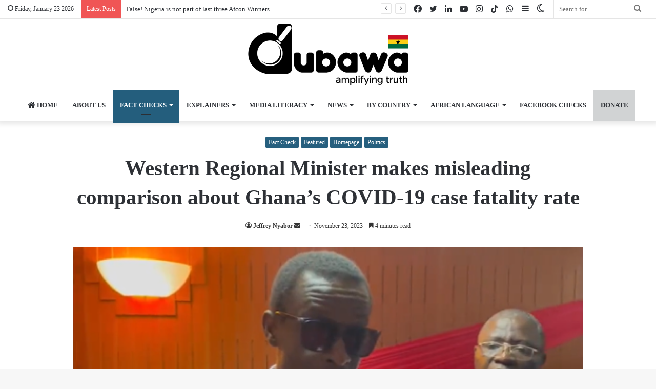

--- FILE ---
content_type: text/html; charset=UTF-8
request_url: https://ghana.dubawa.org/western-regional-minister-makes-misleading-comparison-about-ghanas-covid-19-case-fatality-rate/
body_size: 35334
content:
<!DOCTYPE html>
<html lang="en-GB" class="" data-skin="light" prefix="og: http://ogp.me/ns#">
<head>
	<meta charset="UTF-8" />
	<link rel="profile" href="http://gmpg.org/xfn/11" />
			<script type="text/javascript">try{if("undefined"!=typeof localStorage){var tieSkin=localStorage.getItem("tie-skin"),html=document.getElementsByTagName("html")[0].classList,htmlSkin="light";if(html.contains("dark-skin")&&(htmlSkin="dark"),null!=tieSkin&&tieSkin!=htmlSkin){html.add("tie-skin-inverted");var tieSkinInverted=!0}"dark"==tieSkin?html.add("dark-skin"):"light"==tieSkin&&html.remove("dark-skin")}}catch(t){console.log(t)}</script>
		<title>Western Regional Minister makes misleading comparison about Ghana’s COVID-19 case fatality rate &#8211; Dubawa Ghana</title>

<meta http-equiv='x-dns-prefetch-control' content='on'>
<link rel='dns-prefetch' href='//cdnjs.cloudflare.com' />
<link rel='dns-prefetch' href='//ajax.googleapis.com' />
<link rel='dns-prefetch' href='//fonts.googleapis.com' />
<link rel='dns-prefetch' href='//fonts.gstatic.com' />
<link rel='dns-prefetch' href='//s.gravatar.com' />
<link rel='dns-prefetch' href='//www.google-analytics.com' />
<link rel='preload' as='image' href='https://ghana.dubawa.org/wp-content/uploads/2022/03/Dubawa-Ghana-Logo-Light.png'>
<link rel='preload' as='image' href='https://ghana.dubawa.org/wp-content/uploads/2022/03/Dubawa-Ghana-Logo-Light-2.png'>
<link rel='preload' as='image' href='https://i0.wp.com/ghana.dubawa.org/wp-content/uploads/2023/11/speaking-to-the-press.png?resize=512%2C268&ssl=1'>
<link rel='preload' as='font' href='https://ghana.dubawa.org/wp-content/themes/jannah/assets/fonts/tielabs-fonticon/tielabs-fonticon.woff' type='font/woff' crossorigin='anonymous' />
<link rel='preload' as='font' href='https://ghana.dubawa.org/wp-content/themes/jannah/assets/fonts/fontawesome/fa-solid-900.woff2' type='font/woff2' crossorigin='anonymous' />
<link rel='preload' as='font' href='https://ghana.dubawa.org/wp-content/themes/jannah/assets/fonts/fontawesome/fa-brands-400.woff2' type='font/woff2' crossorigin='anonymous' />
<link rel='preload' as='font' href='https://ghana.dubawa.org/wp-content/themes/jannah/assets/fonts/fontawesome/fa-regular-400.woff2' type='font/woff2' crossorigin='anonymous' />
<meta name='robots' content='max-image-preview:large' />
	<style>img:is([sizes="auto" i], [sizes^="auto," i]) { contain-intrinsic-size: 3000px 1500px }</style>
	<link rel='dns-prefetch' href='//jsappcdn.hikeorders.com' />
<link rel='dns-prefetch' href='//secure.gravatar.com' />
<link rel='dns-prefetch' href='//www.googletagmanager.com' />
<link rel='dns-prefetch' href='//stats.wp.com' />
<link rel='dns-prefetch' href='//v0.wordpress.com' />
<link rel='dns-prefetch' href='//jetpack.wordpress.com' />
<link rel='dns-prefetch' href='//s0.wp.com' />
<link rel='dns-prefetch' href='//public-api.wordpress.com' />
<link rel='dns-prefetch' href='//0.gravatar.com' />
<link rel='dns-prefetch' href='//1.gravatar.com' />
<link rel='dns-prefetch' href='//2.gravatar.com' />
<link rel='dns-prefetch' href='//widgets.wp.com' />
<link rel='preconnect' href='//i0.wp.com' />
<link rel='preconnect' href='//c0.wp.com' />
<link rel="alternate" type="application/rss+xml" title="Dubawa Ghana &raquo; Feed" href="https://ghana.dubawa.org/feed/" />
<link rel="alternate" type="application/rss+xml" title="Dubawa Ghana &raquo; Comments Feed" href="https://ghana.dubawa.org/comments/feed/" />
<link rel="alternate" type="application/rss+xml" title="Dubawa Ghana &raquo; Western Regional Minister makes misleading comparison about Ghana’s COVID-19 case fatality rate Comments Feed" href="https://ghana.dubawa.org/western-regional-minister-makes-misleading-comparison-about-ghanas-covid-19-case-fatality-rate/feed/" />

<meta property="og:title" content="Western Regional Minister makes misleading comparison about Ghana’s COVID-19 case fatality rate - Dubawa Ghana" />
<meta property="og:type" content="article" />
<meta property="og:description" content="Claim: Western Regional Minister Kwabena Okyere Darko-Mensah says that Ghana’s COVID-19 case fatalit" />
<meta property="og:url" content="https://ghana.dubawa.org/western-regional-minister-makes-misleading-comparison-about-ghanas-covid-19-case-fatality-rate/" />
<meta property="og:site_name" content="Dubawa Ghana" />
<meta property="og:image" content="https://i0.wp.com/ghana.dubawa.org/wp-content/uploads/2023/11/speaking-to-the-press.png?fit=512%2C268&#038;ssl=1" />
<script type="text/javascript">
/* <![CDATA[ */
window._wpemojiSettings = {"baseUrl":"https:\/\/s.w.org\/images\/core\/emoji\/15.0.3\/72x72\/","ext":".png","svgUrl":"https:\/\/s.w.org\/images\/core\/emoji\/15.0.3\/svg\/","svgExt":".svg","source":{"concatemoji":"https:\/\/ghana.dubawa.org\/wp-includes\/js\/wp-emoji-release.min.js?ver=0b93fd247b856e2a46b816973b5ba31f"}};
/*! This file is auto-generated */
!function(i,n){var o,s,e;function c(e){try{var t={supportTests:e,timestamp:(new Date).valueOf()};sessionStorage.setItem(o,JSON.stringify(t))}catch(e){}}function p(e,t,n){e.clearRect(0,0,e.canvas.width,e.canvas.height),e.fillText(t,0,0);var t=new Uint32Array(e.getImageData(0,0,e.canvas.width,e.canvas.height).data),r=(e.clearRect(0,0,e.canvas.width,e.canvas.height),e.fillText(n,0,0),new Uint32Array(e.getImageData(0,0,e.canvas.width,e.canvas.height).data));return t.every(function(e,t){return e===r[t]})}function u(e,t,n){switch(t){case"flag":return n(e,"\ud83c\udff3\ufe0f\u200d\u26a7\ufe0f","\ud83c\udff3\ufe0f\u200b\u26a7\ufe0f")?!1:!n(e,"\ud83c\uddfa\ud83c\uddf3","\ud83c\uddfa\u200b\ud83c\uddf3")&&!n(e,"\ud83c\udff4\udb40\udc67\udb40\udc62\udb40\udc65\udb40\udc6e\udb40\udc67\udb40\udc7f","\ud83c\udff4\u200b\udb40\udc67\u200b\udb40\udc62\u200b\udb40\udc65\u200b\udb40\udc6e\u200b\udb40\udc67\u200b\udb40\udc7f");case"emoji":return!n(e,"\ud83d\udc26\u200d\u2b1b","\ud83d\udc26\u200b\u2b1b")}return!1}function f(e,t,n){var r="undefined"!=typeof WorkerGlobalScope&&self instanceof WorkerGlobalScope?new OffscreenCanvas(300,150):i.createElement("canvas"),a=r.getContext("2d",{willReadFrequently:!0}),o=(a.textBaseline="top",a.font="600 32px Arial",{});return e.forEach(function(e){o[e]=t(a,e,n)}),o}function t(e){var t=i.createElement("script");t.src=e,t.defer=!0,i.head.appendChild(t)}"undefined"!=typeof Promise&&(o="wpEmojiSettingsSupports",s=["flag","emoji"],n.supports={everything:!0,everythingExceptFlag:!0},e=new Promise(function(e){i.addEventListener("DOMContentLoaded",e,{once:!0})}),new Promise(function(t){var n=function(){try{var e=JSON.parse(sessionStorage.getItem(o));if("object"==typeof e&&"number"==typeof e.timestamp&&(new Date).valueOf()<e.timestamp+604800&&"object"==typeof e.supportTests)return e.supportTests}catch(e){}return null}();if(!n){if("undefined"!=typeof Worker&&"undefined"!=typeof OffscreenCanvas&&"undefined"!=typeof URL&&URL.createObjectURL&&"undefined"!=typeof Blob)try{var e="postMessage("+f.toString()+"("+[JSON.stringify(s),u.toString(),p.toString()].join(",")+"));",r=new Blob([e],{type:"text/javascript"}),a=new Worker(URL.createObjectURL(r),{name:"wpTestEmojiSupports"});return void(a.onmessage=function(e){c(n=e.data),a.terminate(),t(n)})}catch(e){}c(n=f(s,u,p))}t(n)}).then(function(e){for(var t in e)n.supports[t]=e[t],n.supports.everything=n.supports.everything&&n.supports[t],"flag"!==t&&(n.supports.everythingExceptFlag=n.supports.everythingExceptFlag&&n.supports[t]);n.supports.everythingExceptFlag=n.supports.everythingExceptFlag&&!n.supports.flag,n.DOMReady=!1,n.readyCallback=function(){n.DOMReady=!0}}).then(function(){return e}).then(function(){var e;n.supports.everything||(n.readyCallback(),(e=n.source||{}).concatemoji?t(e.concatemoji):e.wpemoji&&e.twemoji&&(t(e.twemoji),t(e.wpemoji)))}))}((window,document),window._wpemojiSettings);
/* ]]> */
</script>
<style id='wp-emoji-styles-inline-css' type='text/css'>

	img.wp-smiley, img.emoji {
		display: inline !important;
		border: none !important;
		box-shadow: none !important;
		height: 1em !important;
		width: 1em !important;
		margin: 0 0.07em !important;
		vertical-align: -0.1em !important;
		background: none !important;
		padding: 0 !important;
	}
</style>
<link rel='stylesheet' id='wp-block-library-css' href='https://c0.wp.com/c/6.7.1/wp-includes/css/dist/block-library/style.min.css' type='text/css' media='all' />
<style id='wp-block-library-theme-inline-css' type='text/css'>
.wp-block-audio :where(figcaption){color:#555;font-size:13px;text-align:center}.is-dark-theme .wp-block-audio :where(figcaption){color:#ffffffa6}.wp-block-audio{margin:0 0 1em}.wp-block-code{border:1px solid #ccc;border-radius:4px;font-family:Menlo,Consolas,monaco,monospace;padding:.8em 1em}.wp-block-embed :where(figcaption){color:#555;font-size:13px;text-align:center}.is-dark-theme .wp-block-embed :where(figcaption){color:#ffffffa6}.wp-block-embed{margin:0 0 1em}.blocks-gallery-caption{color:#555;font-size:13px;text-align:center}.is-dark-theme .blocks-gallery-caption{color:#ffffffa6}:root :where(.wp-block-image figcaption){color:#555;font-size:13px;text-align:center}.is-dark-theme :root :where(.wp-block-image figcaption){color:#ffffffa6}.wp-block-image{margin:0 0 1em}.wp-block-pullquote{border-bottom:4px solid;border-top:4px solid;color:currentColor;margin-bottom:1.75em}.wp-block-pullquote cite,.wp-block-pullquote footer,.wp-block-pullquote__citation{color:currentColor;font-size:.8125em;font-style:normal;text-transform:uppercase}.wp-block-quote{border-left:.25em solid;margin:0 0 1.75em;padding-left:1em}.wp-block-quote cite,.wp-block-quote footer{color:currentColor;font-size:.8125em;font-style:normal;position:relative}.wp-block-quote:where(.has-text-align-right){border-left:none;border-right:.25em solid;padding-left:0;padding-right:1em}.wp-block-quote:where(.has-text-align-center){border:none;padding-left:0}.wp-block-quote.is-large,.wp-block-quote.is-style-large,.wp-block-quote:where(.is-style-plain){border:none}.wp-block-search .wp-block-search__label{font-weight:700}.wp-block-search__button{border:1px solid #ccc;padding:.375em .625em}:where(.wp-block-group.has-background){padding:1.25em 2.375em}.wp-block-separator.has-css-opacity{opacity:.4}.wp-block-separator{border:none;border-bottom:2px solid;margin-left:auto;margin-right:auto}.wp-block-separator.has-alpha-channel-opacity{opacity:1}.wp-block-separator:not(.is-style-wide):not(.is-style-dots){width:100px}.wp-block-separator.has-background:not(.is-style-dots){border-bottom:none;height:1px}.wp-block-separator.has-background:not(.is-style-wide):not(.is-style-dots){height:2px}.wp-block-table{margin:0 0 1em}.wp-block-table td,.wp-block-table th{word-break:normal}.wp-block-table :where(figcaption){color:#555;font-size:13px;text-align:center}.is-dark-theme .wp-block-table :where(figcaption){color:#ffffffa6}.wp-block-video :where(figcaption){color:#555;font-size:13px;text-align:center}.is-dark-theme .wp-block-video :where(figcaption){color:#ffffffa6}.wp-block-video{margin:0 0 1em}:root :where(.wp-block-template-part.has-background){margin-bottom:0;margin-top:0;padding:1.25em 2.375em}
</style>
<link rel='stylesheet' id='mediaelement-css' href='https://c0.wp.com/c/6.7.1/wp-includes/js/mediaelement/mediaelementplayer-legacy.min.css' type='text/css' media='all' />
<link rel='stylesheet' id='wp-mediaelement-css' href='https://c0.wp.com/c/6.7.1/wp-includes/js/mediaelement/wp-mediaelement.min.css' type='text/css' media='all' />
<style id='jetpack-sharing-buttons-style-inline-css' type='text/css'>
.jetpack-sharing-buttons__services-list{display:flex;flex-direction:row;flex-wrap:wrap;gap:0;list-style-type:none;margin:5px;padding:0}.jetpack-sharing-buttons__services-list.has-small-icon-size{font-size:12px}.jetpack-sharing-buttons__services-list.has-normal-icon-size{font-size:16px}.jetpack-sharing-buttons__services-list.has-large-icon-size{font-size:24px}.jetpack-sharing-buttons__services-list.has-huge-icon-size{font-size:36px}@media print{.jetpack-sharing-buttons__services-list{display:none!important}}.editor-styles-wrapper .wp-block-jetpack-sharing-buttons{gap:0;padding-inline-start:0}ul.jetpack-sharing-buttons__services-list.has-background{padding:1.25em 2.375em}
</style>
<style id='classic-theme-styles-inline-css' type='text/css'>
/*! This file is auto-generated */
.wp-block-button__link{color:#fff;background-color:#32373c;border-radius:9999px;box-shadow:none;text-decoration:none;padding:calc(.667em + 2px) calc(1.333em + 2px);font-size:1.125em}.wp-block-file__button{background:#32373c;color:#fff;text-decoration:none}
</style>
<style id='global-styles-inline-css' type='text/css'>
:root{--wp--preset--aspect-ratio--square: 1;--wp--preset--aspect-ratio--4-3: 4/3;--wp--preset--aspect-ratio--3-4: 3/4;--wp--preset--aspect-ratio--3-2: 3/2;--wp--preset--aspect-ratio--2-3: 2/3;--wp--preset--aspect-ratio--16-9: 16/9;--wp--preset--aspect-ratio--9-16: 9/16;--wp--preset--color--black: #000000;--wp--preset--color--cyan-bluish-gray: #abb8c3;--wp--preset--color--white: #ffffff;--wp--preset--color--pale-pink: #f78da7;--wp--preset--color--vivid-red: #cf2e2e;--wp--preset--color--luminous-vivid-orange: #ff6900;--wp--preset--color--luminous-vivid-amber: #fcb900;--wp--preset--color--light-green-cyan: #7bdcb5;--wp--preset--color--vivid-green-cyan: #00d084;--wp--preset--color--pale-cyan-blue: #8ed1fc;--wp--preset--color--vivid-cyan-blue: #0693e3;--wp--preset--color--vivid-purple: #9b51e0;--wp--preset--gradient--vivid-cyan-blue-to-vivid-purple: linear-gradient(135deg,rgba(6,147,227,1) 0%,rgb(155,81,224) 100%);--wp--preset--gradient--light-green-cyan-to-vivid-green-cyan: linear-gradient(135deg,rgb(122,220,180) 0%,rgb(0,208,130) 100%);--wp--preset--gradient--luminous-vivid-amber-to-luminous-vivid-orange: linear-gradient(135deg,rgba(252,185,0,1) 0%,rgba(255,105,0,1) 100%);--wp--preset--gradient--luminous-vivid-orange-to-vivid-red: linear-gradient(135deg,rgba(255,105,0,1) 0%,rgb(207,46,46) 100%);--wp--preset--gradient--very-light-gray-to-cyan-bluish-gray: linear-gradient(135deg,rgb(238,238,238) 0%,rgb(169,184,195) 100%);--wp--preset--gradient--cool-to-warm-spectrum: linear-gradient(135deg,rgb(74,234,220) 0%,rgb(151,120,209) 20%,rgb(207,42,186) 40%,rgb(238,44,130) 60%,rgb(251,105,98) 80%,rgb(254,248,76) 100%);--wp--preset--gradient--blush-light-purple: linear-gradient(135deg,rgb(255,206,236) 0%,rgb(152,150,240) 100%);--wp--preset--gradient--blush-bordeaux: linear-gradient(135deg,rgb(254,205,165) 0%,rgb(254,45,45) 50%,rgb(107,0,62) 100%);--wp--preset--gradient--luminous-dusk: linear-gradient(135deg,rgb(255,203,112) 0%,rgb(199,81,192) 50%,rgb(65,88,208) 100%);--wp--preset--gradient--pale-ocean: linear-gradient(135deg,rgb(255,245,203) 0%,rgb(182,227,212) 50%,rgb(51,167,181) 100%);--wp--preset--gradient--electric-grass: linear-gradient(135deg,rgb(202,248,128) 0%,rgb(113,206,126) 100%);--wp--preset--gradient--midnight: linear-gradient(135deg,rgb(2,3,129) 0%,rgb(40,116,252) 100%);--wp--preset--font-size--small: 13px;--wp--preset--font-size--medium: 20px;--wp--preset--font-size--large: 36px;--wp--preset--font-size--x-large: 42px;--wp--preset--spacing--20: 0.44rem;--wp--preset--spacing--30: 0.67rem;--wp--preset--spacing--40: 1rem;--wp--preset--spacing--50: 1.5rem;--wp--preset--spacing--60: 2.25rem;--wp--preset--spacing--70: 3.38rem;--wp--preset--spacing--80: 5.06rem;--wp--preset--shadow--natural: 6px 6px 9px rgba(0, 0, 0, 0.2);--wp--preset--shadow--deep: 12px 12px 50px rgba(0, 0, 0, 0.4);--wp--preset--shadow--sharp: 6px 6px 0px rgba(0, 0, 0, 0.2);--wp--preset--shadow--outlined: 6px 6px 0px -3px rgba(255, 255, 255, 1), 6px 6px rgba(0, 0, 0, 1);--wp--preset--shadow--crisp: 6px 6px 0px rgba(0, 0, 0, 1);}:where(.is-layout-flex){gap: 0.5em;}:where(.is-layout-grid){gap: 0.5em;}body .is-layout-flex{display: flex;}.is-layout-flex{flex-wrap: wrap;align-items: center;}.is-layout-flex > :is(*, div){margin: 0;}body .is-layout-grid{display: grid;}.is-layout-grid > :is(*, div){margin: 0;}:where(.wp-block-columns.is-layout-flex){gap: 2em;}:where(.wp-block-columns.is-layout-grid){gap: 2em;}:where(.wp-block-post-template.is-layout-flex){gap: 1.25em;}:where(.wp-block-post-template.is-layout-grid){gap: 1.25em;}.has-black-color{color: var(--wp--preset--color--black) !important;}.has-cyan-bluish-gray-color{color: var(--wp--preset--color--cyan-bluish-gray) !important;}.has-white-color{color: var(--wp--preset--color--white) !important;}.has-pale-pink-color{color: var(--wp--preset--color--pale-pink) !important;}.has-vivid-red-color{color: var(--wp--preset--color--vivid-red) !important;}.has-luminous-vivid-orange-color{color: var(--wp--preset--color--luminous-vivid-orange) !important;}.has-luminous-vivid-amber-color{color: var(--wp--preset--color--luminous-vivid-amber) !important;}.has-light-green-cyan-color{color: var(--wp--preset--color--light-green-cyan) !important;}.has-vivid-green-cyan-color{color: var(--wp--preset--color--vivid-green-cyan) !important;}.has-pale-cyan-blue-color{color: var(--wp--preset--color--pale-cyan-blue) !important;}.has-vivid-cyan-blue-color{color: var(--wp--preset--color--vivid-cyan-blue) !important;}.has-vivid-purple-color{color: var(--wp--preset--color--vivid-purple) !important;}.has-black-background-color{background-color: var(--wp--preset--color--black) !important;}.has-cyan-bluish-gray-background-color{background-color: var(--wp--preset--color--cyan-bluish-gray) !important;}.has-white-background-color{background-color: var(--wp--preset--color--white) !important;}.has-pale-pink-background-color{background-color: var(--wp--preset--color--pale-pink) !important;}.has-vivid-red-background-color{background-color: var(--wp--preset--color--vivid-red) !important;}.has-luminous-vivid-orange-background-color{background-color: var(--wp--preset--color--luminous-vivid-orange) !important;}.has-luminous-vivid-amber-background-color{background-color: var(--wp--preset--color--luminous-vivid-amber) !important;}.has-light-green-cyan-background-color{background-color: var(--wp--preset--color--light-green-cyan) !important;}.has-vivid-green-cyan-background-color{background-color: var(--wp--preset--color--vivid-green-cyan) !important;}.has-pale-cyan-blue-background-color{background-color: var(--wp--preset--color--pale-cyan-blue) !important;}.has-vivid-cyan-blue-background-color{background-color: var(--wp--preset--color--vivid-cyan-blue) !important;}.has-vivid-purple-background-color{background-color: var(--wp--preset--color--vivid-purple) !important;}.has-black-border-color{border-color: var(--wp--preset--color--black) !important;}.has-cyan-bluish-gray-border-color{border-color: var(--wp--preset--color--cyan-bluish-gray) !important;}.has-white-border-color{border-color: var(--wp--preset--color--white) !important;}.has-pale-pink-border-color{border-color: var(--wp--preset--color--pale-pink) !important;}.has-vivid-red-border-color{border-color: var(--wp--preset--color--vivid-red) !important;}.has-luminous-vivid-orange-border-color{border-color: var(--wp--preset--color--luminous-vivid-orange) !important;}.has-luminous-vivid-amber-border-color{border-color: var(--wp--preset--color--luminous-vivid-amber) !important;}.has-light-green-cyan-border-color{border-color: var(--wp--preset--color--light-green-cyan) !important;}.has-vivid-green-cyan-border-color{border-color: var(--wp--preset--color--vivid-green-cyan) !important;}.has-pale-cyan-blue-border-color{border-color: var(--wp--preset--color--pale-cyan-blue) !important;}.has-vivid-cyan-blue-border-color{border-color: var(--wp--preset--color--vivid-cyan-blue) !important;}.has-vivid-purple-border-color{border-color: var(--wp--preset--color--vivid-purple) !important;}.has-vivid-cyan-blue-to-vivid-purple-gradient-background{background: var(--wp--preset--gradient--vivid-cyan-blue-to-vivid-purple) !important;}.has-light-green-cyan-to-vivid-green-cyan-gradient-background{background: var(--wp--preset--gradient--light-green-cyan-to-vivid-green-cyan) !important;}.has-luminous-vivid-amber-to-luminous-vivid-orange-gradient-background{background: var(--wp--preset--gradient--luminous-vivid-amber-to-luminous-vivid-orange) !important;}.has-luminous-vivid-orange-to-vivid-red-gradient-background{background: var(--wp--preset--gradient--luminous-vivid-orange-to-vivid-red) !important;}.has-very-light-gray-to-cyan-bluish-gray-gradient-background{background: var(--wp--preset--gradient--very-light-gray-to-cyan-bluish-gray) !important;}.has-cool-to-warm-spectrum-gradient-background{background: var(--wp--preset--gradient--cool-to-warm-spectrum) !important;}.has-blush-light-purple-gradient-background{background: var(--wp--preset--gradient--blush-light-purple) !important;}.has-blush-bordeaux-gradient-background{background: var(--wp--preset--gradient--blush-bordeaux) !important;}.has-luminous-dusk-gradient-background{background: var(--wp--preset--gradient--luminous-dusk) !important;}.has-pale-ocean-gradient-background{background: var(--wp--preset--gradient--pale-ocean) !important;}.has-electric-grass-gradient-background{background: var(--wp--preset--gradient--electric-grass) !important;}.has-midnight-gradient-background{background: var(--wp--preset--gradient--midnight) !important;}.has-small-font-size{font-size: var(--wp--preset--font-size--small) !important;}.has-medium-font-size{font-size: var(--wp--preset--font-size--medium) !important;}.has-large-font-size{font-size: var(--wp--preset--font-size--large) !important;}.has-x-large-font-size{font-size: var(--wp--preset--font-size--x-large) !important;}
:where(.wp-block-post-template.is-layout-flex){gap: 1.25em;}:where(.wp-block-post-template.is-layout-grid){gap: 1.25em;}
:where(.wp-block-columns.is-layout-flex){gap: 2em;}:where(.wp-block-columns.is-layout-grid){gap: 2em;}
:root :where(.wp-block-pullquote){font-size: 1.5em;line-height: 1.6;}
</style>
<link rel='stylesheet' id='awsm-team-css' href='https://ghana.dubawa.org/wp-content/plugins/Team%20Pro/css/team.min.css?ver=1.1.4' type='text/css' media='all' />
<link rel='stylesheet' id='mc4wp-form-themes-css' href='https://ghana.dubawa.org/wp-content/plugins/mailchimp-for-wp/assets/css/form-themes.css?ver=4.11.1' type='text/css' media='all' />
<link rel='stylesheet' id='jetpack_likes-css' href='https://c0.wp.com/p/jetpack/15.4/modules/likes/style.css' type='text/css' media='all' />
<link rel='stylesheet' id='jetpack-subscriptions-css' href='https://c0.wp.com/p/jetpack/15.4/_inc/build/subscriptions/subscriptions.min.css' type='text/css' media='all' />
<link rel='stylesheet' id='tie-css-base-css' href='https://ghana.dubawa.org/wp-content/themes/jannah/assets/css/base.min.css?ver=5.4.10' type='text/css' media='all' />
<link rel='stylesheet' id='tie-css-styles-css' href='https://ghana.dubawa.org/wp-content/themes/jannah/assets/css/style.min.css?ver=5.4.10' type='text/css' media='all' />
<link rel='stylesheet' id='tie-css-widgets-css' href='https://ghana.dubawa.org/wp-content/themes/jannah/assets/css/widgets.min.css?ver=5.4.10' type='text/css' media='all' />
<link rel='stylesheet' id='tie-css-helpers-css' href='https://ghana.dubawa.org/wp-content/themes/jannah/assets/css/helpers.min.css?ver=5.4.10' type='text/css' media='all' />
<link rel='stylesheet' id='tie-fontawesome5-css' href='https://ghana.dubawa.org/wp-content/themes/jannah/assets/css/fontawesome.css?ver=5.4.10' type='text/css' media='all' />
<link rel='stylesheet' id='tie-css-ilightbox-css' href='https://ghana.dubawa.org/wp-content/themes/jannah/assets/ilightbox/dark-skin/skin.css?ver=5.4.10' type='text/css' media='all' />
<link rel='stylesheet' id='tie-css-shortcodes-css' href='https://ghana.dubawa.org/wp-content/themes/jannah/assets/css/plugins/shortcodes.min.css?ver=5.4.10' type='text/css' media='all' />
<link rel='stylesheet' id='tie-css-single-css' href='https://ghana.dubawa.org/wp-content/themes/jannah/assets/css/single.min.css?ver=5.4.10' type='text/css' media='all' />
<link rel='stylesheet' id='tie-css-print-css' href='https://ghana.dubawa.org/wp-content/themes/jannah/assets/css/print.css?ver=5.4.10' type='text/css' media='print' />
<link rel='stylesheet' id='__EPYT__style-css' href='https://ghana.dubawa.org/wp-content/plugins/youtube-embed-plus/styles/ytprefs.min.css?ver=14.2.4' type='text/css' media='all' />
<style id='__EPYT__style-inline-css' type='text/css'>

                .epyt-gallery-thumb {
                        width: 33.333%;
                }
                
body{font-family: Georgia,serif;}.logo-text,h1,h2,h3,h4,h5,h6,.the-subtitle{font-family: Georgia,serif;}#main-nav .main-menu > ul > li > a{font-family: Georgia,serif;}blockquote p{font-family: Georgia,serif;}#main-nav .main-menu > ul > li > a{text-transform: uppercase;}.brand-title,a:hover,.tie-popup-search-submit,#logo.text-logo a,.theme-header nav .components #search-submit:hover,.theme-header .header-nav .components > li:hover > a,.theme-header .header-nav .components li a:hover,.main-menu ul.cats-vertical li a.is-active,.main-menu ul.cats-vertical li a:hover,.main-nav li.mega-menu .post-meta a:hover,.main-nav li.mega-menu .post-box-title a:hover,.search-in-main-nav.autocomplete-suggestions a:hover,#main-nav .menu ul:not(.cats-horizontal) li:hover > a,#main-nav .menu ul li.current-menu-item:not(.mega-link-column) > a,.top-nav .menu li:hover > a,.top-nav .menu > .tie-current-menu > a,.search-in-top-nav.autocomplete-suggestions .post-title a:hover,div.mag-box .mag-box-options .mag-box-filter-links a.active,.mag-box-filter-links .flexMenu-viewMore:hover > a,.stars-rating-active,body .tabs.tabs .active > a,.video-play-icon,.spinner-circle:after,#go-to-content:hover,.comment-list .comment-author .fn,.commentlist .comment-author .fn,blockquote::before,blockquote cite,blockquote.quote-simple p,.multiple-post-pages a:hover,#story-index li .is-current,.latest-tweets-widget .twitter-icon-wrap span,.wide-slider-nav-wrapper .slide,.wide-next-prev-slider-wrapper .tie-slider-nav li:hover span,.review-final-score h3,#mobile-menu-icon:hover .menu-text,body .entry a,.dark-skin body .entry a,.entry .post-bottom-meta a:hover,.comment-list .comment-content a,q a,blockquote a,.widget.tie-weather-widget .icon-basecloud-bg:after,.site-footer a:hover,.site-footer .stars-rating-active,.site-footer .twitter-icon-wrap span,.site-info a:hover{color: #245e7d;}#instagram-link a:hover{color: #245e7d !important;border-color: #245e7d !important;}[type='submit'],.button,.generic-button a,.generic-button button,.theme-header .header-nav .comp-sub-menu a.button.guest-btn:hover,.theme-header .header-nav .comp-sub-menu a.checkout-button,nav.main-nav .menu > li.tie-current-menu > a,nav.main-nav .menu > li:hover > a,.main-menu .mega-links-head:after,.main-nav .mega-menu.mega-cat .cats-horizontal li a.is-active,#mobile-menu-icon:hover .nav-icon,#mobile-menu-icon:hover .nav-icon:before,#mobile-menu-icon:hover .nav-icon:after,.search-in-main-nav.autocomplete-suggestions a.button,.search-in-top-nav.autocomplete-suggestions a.button,.spinner > div,.post-cat,.pages-numbers li.current span,.multiple-post-pages > span,#tie-wrapper .mejs-container .mejs-controls,.mag-box-filter-links a:hover,.slider-arrow-nav a:not(.pagination-disabled):hover,.comment-list .reply a:hover,.commentlist .reply a:hover,#reading-position-indicator,#story-index-icon,.videos-block .playlist-title,.review-percentage .review-item span span,.tie-slick-dots li.slick-active button,.tie-slick-dots li button:hover,.digital-rating-static,.timeline-widget li a:hover .date:before,#wp-calendar #today,.posts-list-counter li.widget-post-list:before,.cat-counter a + span,.tie-slider-nav li span:hover,.fullwidth-area .widget_tag_cloud .tagcloud a:hover,.magazine2:not(.block-head-4) .dark-widgetized-area ul.tabs a:hover,.magazine2:not(.block-head-4) .dark-widgetized-area ul.tabs .active a,.magazine1 .dark-widgetized-area ul.tabs a:hover,.magazine1 .dark-widgetized-area ul.tabs .active a,.block-head-4.magazine2 .dark-widgetized-area .tabs.tabs .active a,.block-head-4.magazine2 .dark-widgetized-area .tabs > .active a:before,.block-head-4.magazine2 .dark-widgetized-area .tabs > .active a:after,.demo_store,.demo #logo:after,.demo #sticky-logo:after,.widget.tie-weather-widget,span.video-close-btn:hover,#go-to-top,.latest-tweets-widget .slider-links .button:not(:hover){background-color: #245e7d;color: #FFFFFF;}.tie-weather-widget .widget-title .the-subtitle,.block-head-4.magazine2 #footer .tabs .active a:hover{color: #FFFFFF;}pre,code,.pages-numbers li.current span,.theme-header .header-nav .comp-sub-menu a.button.guest-btn:hover,.multiple-post-pages > span,.post-content-slideshow .tie-slider-nav li span:hover,#tie-body .tie-slider-nav li > span:hover,.slider-arrow-nav a:not(.pagination-disabled):hover,.main-nav .mega-menu.mega-cat .cats-horizontal li a.is-active,.main-nav .mega-menu.mega-cat .cats-horizontal li a:hover,.main-menu .menu > li > .menu-sub-content{border-color: #245e7d;}.main-menu .menu > li.tie-current-menu{border-bottom-color: #245e7d;}.top-nav .menu li.tie-current-menu > a:before,.top-nav .menu li.menu-item-has-children:hover > a:before{border-top-color: #245e7d;}.main-nav .main-menu .menu > li.tie-current-menu > a:before,.main-nav .main-menu .menu > li:hover > a:before{border-top-color: #FFFFFF;}header.main-nav-light .main-nav .menu-item-has-children li:hover > a:before,header.main-nav-light .main-nav .mega-menu li:hover > a:before{border-left-color: #245e7d;}.rtl header.main-nav-light .main-nav .menu-item-has-children li:hover > a:before,.rtl header.main-nav-light .main-nav .mega-menu li:hover > a:before{border-right-color: #245e7d;border-left-color: transparent;}.top-nav ul.menu li .menu-item-has-children:hover > a:before{border-top-color: transparent;border-left-color: #245e7d;}.rtl .top-nav ul.menu li .menu-item-has-children:hover > a:before{border-left-color: transparent;border-right-color: #245e7d;}::-moz-selection{background-color: #245e7d;color: #FFFFFF;}::selection{background-color: #245e7d;color: #FFFFFF;}circle.circle_bar{stroke: #245e7d;}#reading-position-indicator{box-shadow: 0 0 10px rgba( 36,94,125,0.7);}#logo.text-logo a:hover,body .entry a:hover,.dark-skin body .entry a:hover,.comment-list .comment-content a:hover,.block-head-4.magazine2 .site-footer .tabs li a:hover,q a:hover,blockquote a:hover{color: #002c4b;}.button:hover,input[type='submit']:hover,.generic-button a:hover,.generic-button button:hover,a.post-cat:hover,.site-footer .button:hover,.site-footer [type='submit']:hover,.search-in-main-nav.autocomplete-suggestions a.button:hover,.search-in-top-nav.autocomplete-suggestions a.button:hover,.theme-header .header-nav .comp-sub-menu a.checkout-button:hover{background-color: #002c4b;color: #FFFFFF;}.theme-header .header-nav .comp-sub-menu a.checkout-button:not(:hover),body .entry a.button{color: #FFFFFF;}#story-index.is-compact .story-index-content{background-color: #245e7d;}#story-index.is-compact .story-index-content a,#story-index.is-compact .story-index-content .is-current{color: #FFFFFF;}#tie-body .mag-box-title h3 a,#tie-body .block-more-button{color: #245e7d;}#tie-body .mag-box-title h3 a:hover,#tie-body .block-more-button:hover{color: #002c4b;}#tie-body .mag-box-title{color: #245e7d;}#tie-body .mag-box-title:before{border-top-color: #245e7d;}#tie-body .mag-box-title:after,#tie-body #footer .widget-title:after{background-color: #245e7d;}.brand-title,a:hover,.tie-popup-search-submit,#logo.text-logo a,.theme-header nav .components #search-submit:hover,.theme-header .header-nav .components > li:hover > a,.theme-header .header-nav .components li a:hover,.main-menu ul.cats-vertical li a.is-active,.main-menu ul.cats-vertical li a:hover,.main-nav li.mega-menu .post-meta a:hover,.main-nav li.mega-menu .post-box-title a:hover,.search-in-main-nav.autocomplete-suggestions a:hover,#main-nav .menu ul:not(.cats-horizontal) li:hover > a,#main-nav .menu ul li.current-menu-item:not(.mega-link-column) > a,.top-nav .menu li:hover > a,.top-nav .menu > .tie-current-menu > a,.search-in-top-nav.autocomplete-suggestions .post-title a:hover,div.mag-box .mag-box-options .mag-box-filter-links a.active,.mag-box-filter-links .flexMenu-viewMore:hover > a,.stars-rating-active,body .tabs.tabs .active > a,.video-play-icon,.spinner-circle:after,#go-to-content:hover,.comment-list .comment-author .fn,.commentlist .comment-author .fn,blockquote::before,blockquote cite,blockquote.quote-simple p,.multiple-post-pages a:hover,#story-index li .is-current,.latest-tweets-widget .twitter-icon-wrap span,.wide-slider-nav-wrapper .slide,.wide-next-prev-slider-wrapper .tie-slider-nav li:hover span,.review-final-score h3,#mobile-menu-icon:hover .menu-text,body .entry a,.dark-skin body .entry a,.entry .post-bottom-meta a:hover,.comment-list .comment-content a,q a,blockquote a,.widget.tie-weather-widget .icon-basecloud-bg:after,.site-footer a:hover,.site-footer .stars-rating-active,.site-footer .twitter-icon-wrap span,.site-info a:hover{color: #245e7d;}#instagram-link a:hover{color: #245e7d !important;border-color: #245e7d !important;}[type='submit'],.button,.generic-button a,.generic-button button,.theme-header .header-nav .comp-sub-menu a.button.guest-btn:hover,.theme-header .header-nav .comp-sub-menu a.checkout-button,nav.main-nav .menu > li.tie-current-menu > a,nav.main-nav .menu > li:hover > a,.main-menu .mega-links-head:after,.main-nav .mega-menu.mega-cat .cats-horizontal li a.is-active,#mobile-menu-icon:hover .nav-icon,#mobile-menu-icon:hover .nav-icon:before,#mobile-menu-icon:hover .nav-icon:after,.search-in-main-nav.autocomplete-suggestions a.button,.search-in-top-nav.autocomplete-suggestions a.button,.spinner > div,.post-cat,.pages-numbers li.current span,.multiple-post-pages > span,#tie-wrapper .mejs-container .mejs-controls,.mag-box-filter-links a:hover,.slider-arrow-nav a:not(.pagination-disabled):hover,.comment-list .reply a:hover,.commentlist .reply a:hover,#reading-position-indicator,#story-index-icon,.videos-block .playlist-title,.review-percentage .review-item span span,.tie-slick-dots li.slick-active button,.tie-slick-dots li button:hover,.digital-rating-static,.timeline-widget li a:hover .date:before,#wp-calendar #today,.posts-list-counter li.widget-post-list:before,.cat-counter a + span,.tie-slider-nav li span:hover,.fullwidth-area .widget_tag_cloud .tagcloud a:hover,.magazine2:not(.block-head-4) .dark-widgetized-area ul.tabs a:hover,.magazine2:not(.block-head-4) .dark-widgetized-area ul.tabs .active a,.magazine1 .dark-widgetized-area ul.tabs a:hover,.magazine1 .dark-widgetized-area ul.tabs .active a,.block-head-4.magazine2 .dark-widgetized-area .tabs.tabs .active a,.block-head-4.magazine2 .dark-widgetized-area .tabs > .active a:before,.block-head-4.magazine2 .dark-widgetized-area .tabs > .active a:after,.demo_store,.demo #logo:after,.demo #sticky-logo:after,.widget.tie-weather-widget,span.video-close-btn:hover,#go-to-top,.latest-tweets-widget .slider-links .button:not(:hover){background-color: #245e7d;color: #FFFFFF;}.tie-weather-widget .widget-title .the-subtitle,.block-head-4.magazine2 #footer .tabs .active a:hover{color: #FFFFFF;}pre,code,.pages-numbers li.current span,.theme-header .header-nav .comp-sub-menu a.button.guest-btn:hover,.multiple-post-pages > span,.post-content-slideshow .tie-slider-nav li span:hover,#tie-body .tie-slider-nav li > span:hover,.slider-arrow-nav a:not(.pagination-disabled):hover,.main-nav .mega-menu.mega-cat .cats-horizontal li a.is-active,.main-nav .mega-menu.mega-cat .cats-horizontal li a:hover,.main-menu .menu > li > .menu-sub-content{border-color: #245e7d;}.main-menu .menu > li.tie-current-menu{border-bottom-color: #245e7d;}.top-nav .menu li.tie-current-menu > a:before,.top-nav .menu li.menu-item-has-children:hover > a:before{border-top-color: #245e7d;}.main-nav .main-menu .menu > li.tie-current-menu > a:before,.main-nav .main-menu .menu > li:hover > a:before{border-top-color: #FFFFFF;}header.main-nav-light .main-nav .menu-item-has-children li:hover > a:before,header.main-nav-light .main-nav .mega-menu li:hover > a:before{border-left-color: #245e7d;}.rtl header.main-nav-light .main-nav .menu-item-has-children li:hover > a:before,.rtl header.main-nav-light .main-nav .mega-menu li:hover > a:before{border-right-color: #245e7d;border-left-color: transparent;}.top-nav ul.menu li .menu-item-has-children:hover > a:before{border-top-color: transparent;border-left-color: #245e7d;}.rtl .top-nav ul.menu li .menu-item-has-children:hover > a:before{border-left-color: transparent;border-right-color: #245e7d;}::-moz-selection{background-color: #245e7d;color: #FFFFFF;}::selection{background-color: #245e7d;color: #FFFFFF;}circle.circle_bar{stroke: #245e7d;}#reading-position-indicator{box-shadow: 0 0 10px rgba( 36,94,125,0.7);}#logo.text-logo a:hover,body .entry a:hover,.dark-skin body .entry a:hover,.comment-list .comment-content a:hover,.block-head-4.magazine2 .site-footer .tabs li a:hover,q a:hover,blockquote a:hover{color: #002c4b;}.button:hover,input[type='submit']:hover,.generic-button a:hover,.generic-button button:hover,a.post-cat:hover,.site-footer .button:hover,.site-footer [type='submit']:hover,.search-in-main-nav.autocomplete-suggestions a.button:hover,.search-in-top-nav.autocomplete-suggestions a.button:hover,.theme-header .header-nav .comp-sub-menu a.checkout-button:hover{background-color: #002c4b;color: #FFFFFF;}.theme-header .header-nav .comp-sub-menu a.checkout-button:not(:hover),body .entry a.button{color: #FFFFFF;}#story-index.is-compact .story-index-content{background-color: #245e7d;}#story-index.is-compact .story-index-content a,#story-index.is-compact .story-index-content .is-current{color: #FFFFFF;}#tie-body .mag-box-title h3 a,#tie-body .block-more-button{color: #245e7d;}#tie-body .mag-box-title h3 a:hover,#tie-body .block-more-button:hover{color: #002c4b;}#tie-body .mag-box-title{color: #245e7d;}#tie-body .mag-box-title:before{border-top-color: #245e7d;}#tie-body .mag-box-title:after,#tie-body #footer .widget-title:after{background-color: #245e7d;}::-moz-selection{background-color: #245e7d;color: #FFFFFF;}::selection{background-color: #245e7d;color: #FFFFFF;}a,body .entry a,.dark-skin body .entry a,.comment-list .comment-content a{color: #245e7d;}a:hover,body .entry a:hover,.dark-skin body .entry a:hover,.comment-list .comment-content a:hover{color: #245e7d;}.container-wrapper,.the-global-title,.comment-reply-title,.tabs,.flex-tabs .flexMenu-popup,.magazine1 .tabs-vertical .tabs li a,.magazine1 .tabs-vertical:after,.mag-box .show-more-button,.white-bg .social-icons-item a,textarea,input,select,.toggle,.post-content-slideshow,.post-content-slideshow .slider-nav-wrapper,.share-buttons-bottom,.pages-numbers a,.pages-nav-item,.first-last-pages .pagination-icon,.multiple-post-pages .post-page-numbers,#story-highlights li,.review-item,.review-summary,.user-rate-wrap,.review-final-score,.tabs a{border-color: #245e7d !important;}.magazine1 .tabs a{border-bottom-color: transparent !important;}.fullwidth-area .tagcloud a:not(:hover){background: transparent;box-shadow: inset 0 0 0 3px #245e7d;}.subscribe-widget-content h4:after,.white-bg .social-icons-item:before{background-color: #245e7d !important;}#main-nav,#main-nav input,#main-nav #search-submit,#main-nav .fa-spinner,#main-nav .comp-sub-menu,#main-nav .tie-weather-widget{color: #fcfcfc;}#main-nav input::-moz-placeholder{color: #fcfcfc;}#main-nav input:-moz-placeholder{color: #fcfcfc;}#main-nav input:-ms-input-placeholder{color: #fcfcfc;}#main-nav input::-webkit-input-placeholder{color: #fcfcfc;}#main-nav .mega-menu .post-meta,#main-nav .mega-menu .post-meta a,.search-in-main-nav.autocomplete-suggestions .post-meta{color: rgba(252,252,252,0.6);}#main-nav .weather-icon .icon-cloud,#main-nav .weather-icon .icon-basecloud-bg,#main-nav .weather-icon .icon-cloud-behind{color: #fcfcfc !important;}#the-post .entry-content a:not(.shortc-button){color: #245e7d !important;}#the-post .entry-content a:not(.shortc-button):hover{color: #245e7d !important;}#tie-body .sidebar .widget-title:after{background-color: #245e7d;}#tie-body .sidebar .widget-title:before{border-top-color: #245e7d;}@media (min-width: 1200px){.container{width: auto;}}@media (min-width: 992px){.container,.boxed-layout #tie-wrapper,.boxed-layout .fixed-nav,.wide-next-prev-slider-wrapper .slider-main-container{max-width: 80%;}.boxed-layout .container{max-width: 100%;}}
</style>
<script type="text/javascript" src="https://c0.wp.com/c/6.7.1/wp-includes/js/jquery/jquery.min.js" id="jquery-core-js"></script>
<script type="text/javascript" src="https://c0.wp.com/c/6.7.1/wp-includes/js/jquery/jquery-migrate.min.js" id="jquery-migrate-js"></script>
<script type="text/javascript" async="async" src="https://jsappcdn.hikeorders.com/main/assets/js/hko-accessibility.min.js?orgId=J599eM6Qcnym" id="a11y-enabler-js"></script>

<!-- Google tag (gtag.js) snippet added by Site Kit -->
<!-- Google Analytics snippet added by Site Kit -->
<script type="text/javascript" src="https://www.googletagmanager.com/gtag/js?id=G-2RW9BDLWD0" id="google_gtagjs-js" async></script>
<script type="text/javascript" id="google_gtagjs-js-after">
/* <![CDATA[ */
window.dataLayer = window.dataLayer || [];function gtag(){dataLayer.push(arguments);}
gtag("set","linker",{"domains":["ghana.dubawa.org"]});
gtag("js", new Date());
gtag("set", "developer_id.dZTNiMT", true);
gtag("config", "G-2RW9BDLWD0");
/* ]]> */
</script>
<script type="text/javascript" id="__ytprefs__-js-extra">
/* <![CDATA[ */
var _EPYT_ = {"ajaxurl":"https:\/\/ghana.dubawa.org\/wp-admin\/admin-ajax.php","security":"3fb9757c1c","gallery_scrolloffset":"20","eppathtoscripts":"https:\/\/ghana.dubawa.org\/wp-content\/plugins\/youtube-embed-plus\/scripts\/","eppath":"https:\/\/ghana.dubawa.org\/wp-content\/plugins\/youtube-embed-plus\/","epresponsiveselector":"[\"iframe.__youtube_prefs__\",\"iframe[src*='youtube.com']\",\"iframe[src*='youtube-nocookie.com']\",\"iframe[data-ep-src*='youtube.com']\",\"iframe[data-ep-src*='youtube-nocookie.com']\",\"iframe[data-ep-gallerysrc*='youtube.com']\"]","epdovol":"1","version":"14.2.4","evselector":"iframe.__youtube_prefs__[src], iframe[src*=\"youtube.com\/embed\/\"], iframe[src*=\"youtube-nocookie.com\/embed\/\"]","ajax_compat":"","maxres_facade":"eager","ytapi_load":"light","pause_others":"","stopMobileBuffer":"1","facade_mode":"","not_live_on_channel":""};
/* ]]> */
</script>
<script type="text/javascript" src="https://ghana.dubawa.org/wp-content/plugins/youtube-embed-plus/scripts/ytprefs.min.js?ver=14.2.4" id="__ytprefs__-js"></script>
<link rel="https://api.w.org/" href="https://ghana.dubawa.org/wp-json/" /><link rel="alternate" title="JSON" type="application/json" href="https://ghana.dubawa.org/wp-json/wp/v2/posts/8810" /><link rel="EditURI" type="application/rsd+xml" title="RSD" href="https://ghana.dubawa.org/xmlrpc.php?rsd" />

<link rel="canonical" href="https://ghana.dubawa.org/western-regional-minister-makes-misleading-comparison-about-ghanas-covid-19-case-fatality-rate/" />
<link rel='shortlink' href='https://wp.me/pbzMjk-2i6' />
<link rel="alternate" title="oEmbed (JSON)" type="application/json+oembed" href="https://ghana.dubawa.org/wp-json/oembed/1.0/embed?url=https%3A%2F%2Fghana.dubawa.org%2Fwestern-regional-minister-makes-misleading-comparison-about-ghanas-covid-19-case-fatality-rate%2F" />
<link rel="alternate" title="oEmbed (XML)" type="text/xml+oembed" href="https://ghana.dubawa.org/wp-json/oembed/1.0/embed?url=https%3A%2F%2Fghana.dubawa.org%2Fwestern-regional-minister-makes-misleading-comparison-about-ghanas-covid-19-case-fatality-rate%2F&#038;format=xml" />
<!-- Generated by Full Fact Claim Review Schema --><script type="application/ld+json">[{"@context":"http://schema.org","@type":"ClaimReview","datePublished":"2023-11-23","author":{"@type":"Organization","name":"Dubawa","url":"https://ghana.dubawa.org"},"claimReviewed":"Western Regional Minister Kwabena Okyere Darko-Mensah says that Ghana\u2019s COVID-19 case fatality rate is better than that of other European countries such as Spain. He insists that the government\u2019s investments in COVID-19 caused Ghana to record a low mortality rate.","itemReviewed":{"appearance":[{"@type":"CreativeWork","url":"https://ghanatoday.gov.gh/business/covid-19-significantly-affected-the-economy-not-mismanagement-president-akufo-addo/"}],"author":{"name":"Minister Kwabena Okyere Darko-Mensah","@type":"Person"},"datePublished":"2023-11-17","@type":"Claim"},"reviewRating":{"@type":"Rating","alternateName":"Using mortality rates as the basis for comparison does not tell an accurate story of how a country handled the COVID-19 pandemic. Therefore, the minister\u2019s attempt at comparing Ghana\u2019s COVID-19 fight against that of Spain and using CFR as a basis is misleading.\u00a0"},"url":"https://ghana.dubawa.org/western-regional-minister-makes-misleading-comparison-about-ghanas-covid-19-case-fatality-rate/"}]</script><meta name="generator" content="Site Kit by Google 1.170.0" /><!-- Global site tag (gtag.js) - Google Analytics -->
<script async src="https://www.googletagmanager.com/gtag/js?id=UA-113957734-1"></script>
<script>
  window.dataLayer = window.dataLayer || [];
  function gtag(){dataLayer.push(arguments);}
  gtag('js', new Date());

  gtag('config', 'UA-113957734-1');
</script>
<meta name="google-site-verification" content="6P8eb3aQOM9JHIfHkOWlJCUnmb5yJoT2jVeg3Bch4lA" />

<!-- Start Alexa Certify Javascript -->
<script type="text/javascript">
_atrk_opts = { atrk_acct:"ZXHRu1zDGU20kU", domain:"dubawa.org",dynamic: true};
(function() { var as = document.createElement('script'); as.type = 'text/javascript'; as.async = true; as.src = "https://certify-js.alexametrics.com/atrk.js"; var s = document.getElementsByTagName('script')[0];s.parentNode.insertBefore(as, s); })();
</script>
<noscript><img src="https://certify.alexametrics.com/atrk.gif?account=ZXHRu1zDGU20kU" style="display:none" height="1" width="1" alt="" /></noscript>
<!-- End Alexa Certify Javascript --><link href="https://trinitymedia.ai/" rel="preconnect" crossorigin="anonymous" />
<link href="https://vd.trinitymedia.ai/" rel="preconnect" crossorigin="anonymous" />
	<style>img#wpstats{display:none}</style>
		 <meta name="description" content="Claim: Western Regional Minister Kwabena Okyere Darko-Mensah says that Ghana’s COVID-19 case fatality rate is better than that of other European count" /><meta http-equiv="X-UA-Compatible" content="IE=edge">
<meta name="theme-color" content="#245e7d" /><meta name="viewport" content="width=device-width, initial-scale=1.0" />      <meta name="onesignal" content="wordpress-plugin"/>
            <script>

      window.OneSignalDeferred = window.OneSignalDeferred || [];

      OneSignalDeferred.push(function(OneSignal) {
        var oneSignal_options = {};
        window._oneSignalInitOptions = oneSignal_options;

        oneSignal_options['serviceWorkerParam'] = { scope: '/' };
oneSignal_options['serviceWorkerPath'] = 'OneSignalSDKWorker.js.php';

        OneSignal.Notifications.setDefaultUrl("https://ghana.dubawa.org");

        oneSignal_options['wordpress'] = true;
oneSignal_options['appId'] = 'a46abae6-5041-455d-a363-288ecdb025aa';
oneSignal_options['allowLocalhostAsSecureOrigin'] = true;
oneSignal_options['welcomeNotification'] = { };
oneSignal_options['welcomeNotification']['title'] = "";
oneSignal_options['welcomeNotification']['message'] = "";
oneSignal_options['path'] = "https://ghana.dubawa.org/wp-content/plugins/onesignal-free-web-push-notifications/sdk_files/";
oneSignal_options['safari_web_id'] = "web.onesignal.auto.4ed285de-faf5-4c6c-a346-3ff91e5aded6";
oneSignal_options['promptOptions'] = { };
oneSignal_options['notifyButton'] = { };
oneSignal_options['notifyButton']['enable'] = true;
oneSignal_options['notifyButton']['position'] = 'bottom-left';
oneSignal_options['notifyButton']['theme'] = 'default';
oneSignal_options['notifyButton']['size'] = 'medium';
oneSignal_options['notifyButton']['displayPredicate'] = function() {
              return !OneSignal.User.PushSubscription.optedIn;
            };
oneSignal_options['notifyButton']['showCredit'] = false;
oneSignal_options['notifyButton']['text'] = {};
oneSignal_options['notifyButton']['text']['tip.state.unsubscribed'] = 'Subscribe to Dubawa Ghana notifications';
oneSignal_options['notifyButton']['text']['tip.state.subscribed'] = 'You are subscribed to Dubawa Ghana notifications';
oneSignal_options['notifyButton']['text']['tip.state.blocked'] = 'You have blocked Dubawa Ghana notifications';
oneSignal_options['notifyButton']['text']['message.action.subscribed'] = 'Thanks for subscribing';
oneSignal_options['notifyButton']['text']['message.action.resubscribed'] = 'You are subscribed to Dubawa Ghana notifications';
oneSignal_options['notifyButton']['text']['message.action.unsubscribed'] = 'You won&#039;t receive Dubawa Ghana notifications again';
oneSignal_options['notifyButton']['text']['dialog.main.button.subscribe'] = 'Subscribe';
oneSignal_options['notifyButton']['text']['dialog.main.button.unsubscribe'] = 'Unsubscribe';
oneSignal_options['notifyButton']['text']['dialog.blocked.title'] = 'Unblock notifications';
oneSignal_options['notifyButton']['colors'] = {};
              OneSignal.init(window._oneSignalInitOptions);
              OneSignal.Slidedown.promptPush()      });

      function documentInitOneSignal() {
        var oneSignal_elements = document.getElementsByClassName("OneSignal-prompt");

        var oneSignalLinkClickHandler = function(event) { OneSignal.Notifications.requestPermission(); event.preventDefault(); };        for(var i = 0; i < oneSignal_elements.length; i++)
          oneSignal_elements[i].addEventListener('click', oneSignalLinkClickHandler, false);
      }

      if (document.readyState === 'complete') {
           documentInitOneSignal();
      }
      else {
           window.addEventListener("load", function(event){
               documentInitOneSignal();
          });
      }
    </script>
<link rel="icon" href="https://i0.wp.com/ghana.dubawa.org/wp-content/uploads/2018/02/cropped-Dubawa.jpg?fit=32%2C32&#038;ssl=1" sizes="32x32" />
<link rel="icon" href="https://i0.wp.com/ghana.dubawa.org/wp-content/uploads/2018/02/cropped-Dubawa.jpg?fit=192%2C192&#038;ssl=1" sizes="192x192" />
<link rel="apple-touch-icon" href="https://i0.wp.com/ghana.dubawa.org/wp-content/uploads/2018/02/cropped-Dubawa.jpg?fit=180%2C180&#038;ssl=1" />
<meta name="msapplication-TileImage" content="https://i0.wp.com/ghana.dubawa.org/wp-content/uploads/2018/02/cropped-Dubawa.jpg?fit=270%2C270&#038;ssl=1" />
		<style type="text/css" id="wp-custom-css">
			/* Adjust button */
.custom-donate-button a {
    color: #ffffff; /* Text color (white) */
    background-color: #D1D3D4; /* Btn bg color */
    padding: 10px 20px; /* Space around text (increased horizontal padding) */
    border-radius: 0px; /* Higher number = rounded corners */
    border: none; /* Remove border */
    height: 60px; /* Height of button */
    text-align: center; /* Center-align text horizontally */
    line-height: 60px; /* Vertical centering of text */
    text-decoration: none; /* Remove underlines from links */
}

/* Adjust button on hover */
.custom-donate-button a:hover {
    background-color: #35a8ea; /* Btn hover bg color */
}

/* Remove default hover on links */
.custom-donate-button:hover {
    text-decoration: none;
}


#content.site-content a:not(.share-links a),
#content.site-content a:not(.share-links a):visited,
#content.site-content a:not(.share-links a):hover,
#content.site-content a:not(.share-links a):active,
#content.site-content a:not(.share-links a):focus {
    color: #ff0000 !important;
    font-weight: 900 !important;
    text-decoration: underline !important;
}		</style>
		</head>

<body id="tie-body" class="post-template-default single single-post postid-8810 single-format-standard tie-no-js is-percent-width wrapper-has-shadow block-head-1 magazine2 is-thumb-overlay-disabled is-desktop is-header-layout-2 sidebar-right has-sidebar post-layout-7 full-width-title-full-width-media is-standard-format has-mobile-share post-has-toggle hide_breadcrumbs hide_share_post_top hide_share_post_bottom">



<div class="background-overlay">

	<div id="tie-container" class="site tie-container">

		
		<div id="tie-wrapper">

			
<header id="theme-header" class="theme-header header-layout-2 main-nav-light main-nav-default-light main-nav-below main-nav-boxed no-stream-item top-nav-active top-nav-light top-nav-default-light top-nav-above has-shadow is-stretch-header has-normal-width-logo mobile-header-centered">
	
<nav id="top-nav"  class="has-date-breaking-components top-nav header-nav has-breaking-news" aria-label="Secondary Navigation">
	<div class="container">
		<div class="topbar-wrapper">

			
					<div class="topbar-today-date tie-icon">
						Friday, January 23 2026					</div>
					
			<div class="tie-alignleft">
				
<div class="breaking controls-is-active">

	<span class="breaking-title">
		<span class="tie-icon-bolt breaking-icon" aria-hidden="true"></span>
		<span class="breaking-title-text">Latest Posts</span>
	</span>

	<ul id="breaking-news-in-header" class="breaking-news" data-type="reveal" data-arrows="true">

		
							<li class="news-item">
								<a href="https://ghana.dubawa.org/false-nigeria-is-not-part-of-last-three-afcon-winners/">False! Nigeria is not part of last three Afcon Winners</a>
							</li>

							
							<li class="news-item">
								<a href="https://ghana.dubawa.org/viral-cassava-cure-claims-debunked-by-ghana-officials/">Viral cassava “cure” claims debunked by Ghana officials</a>
							</li>

							
							<li class="news-item">
								<a href="https://ghana.dubawa.org/video-of-super-eagles-chukwuezes-house-set-ablaze-over-penalty-miss-ai-generated/">Video of Super Eagle’s Chukwueze’s house set ablaze over penalty miss, AI-generated</a>
							</li>

							
							<li class="news-item">
								<a href="https://ghana.dubawa.org/true-former-masloc-ceo-sedina-tamakoe-detained-in-us/">TRUE! Former MASLOC CEO, Sedina Tamakoe detained in US</a>
							</li>

							
							<li class="news-item">
								<a href="https://ghana.dubawa.org/did-people-troop-in-for-ebo-noahs-ark/">Did people troop in for Ebo Noah’s Ark?</a>
							</li>

							
							<li class="news-item">
								<a href="https://ghana.dubawa.org/viral-photo-showing-ken-ofori-atta-with-ice-officials-ai-generated/">Viral photo showing Ken Ofori-Atta with ICE officials, AI-generated</a>
							</li>

							
							<li class="news-item">
								<a href="https://ghana.dubawa.org/false-ghana-has-not-exited-the-imf/">False! Ghana has not exited the IMF</a>
							</li>

							
							<li class="news-item">
								<a href="https://ghana.dubawa.org/claim-ghana-ranks-8th-in-worlds-list-of-daily-prayers-false/">Claim Ghana ranks 8th in World’s list of daily prayers, false</a>
							</li>

							
							<li class="news-item">
								<a href="https://ghana.dubawa.org/did-ghana-police-arrest-ebo-noah-what-we-know-so-far/">Did Ghana Police arrest Ebo Noah? What we know so far</a>
							</li>

							
							<li class="news-item">
								<a href="https://ghana.dubawa.org/jay-z-did-not-rank-davido-burna-boy-and-wizkid-in-the-viral-video/">Jay-Z did not rank Davido, Burna Boy and Wizkid in the viral video</a>
							</li>

							
	</ul>
</div><!-- #breaking /-->
			</div><!-- .tie-alignleft /-->

			<div class="tie-alignright">
				<ul class="components">		<li class="search-bar menu-item custom-menu-link" aria-label="Search">
			<form method="get" id="search" action="https://ghana.dubawa.org/">
				<input id="search-input"  inputmode="search" type="text" name="s" title="Search for" placeholder="Search for" />
				<button id="search-submit" type="submit">
					<span class="tie-icon-search tie-search-icon" aria-hidden="true"></span>
					<span class="screen-reader-text">Search for</span>
				</button>
			</form>
		</li>
			<li class="skin-icon menu-item custom-menu-link">
		<a href="#" class="change-skin" title="Switch skin">
			<span class="tie-icon-moon change-skin-icon" aria-hidden="true"></span>
			<span class="screen-reader-text">Switch skin</span>
		</a>
	</li>
		<li class="side-aside-nav-icon menu-item custom-menu-link">
		<a href="#">
			<span class="tie-icon-navicon" aria-hidden="true"></span>
			<span class="screen-reader-text">Sidebar</span>
		</a>
	</li>
	 <li class="social-icons-item"><a class="social-link whatsapp-social-icon" rel="external noopener nofollow" target="_blank" href="https://wa.me/+233542818189"><span class="tie-social-icon tie-icon-whatsapp"></span><span class="screen-reader-text">WhatsApp</span></a></li><li class="social-icons-item"><a class="social-link tiktok-social-icon" rel="external noopener nofollow" target="_blank" href="https://www.tiktok.com/@dubawa_official"><span class="tie-social-icon tie-icon-tiktok"></span><span class="screen-reader-text">TikTok</span></a></li><li class="social-icons-item"><a class="social-link instagram-social-icon" rel="external noopener nofollow" target="_blank" href="https://www.instagram.com/dubawa_official"><span class="tie-social-icon tie-icon-instagram"></span><span class="screen-reader-text">Instagram</span></a></li><li class="social-icons-item"><a class="social-link youtube-social-icon" rel="external noopener nofollow" target="_blank" href="https://www.youtube.com/channel/UCFniTQtBC3U7uQs4tfDROFA"><span class="tie-social-icon tie-icon-youtube"></span><span class="screen-reader-text">YouTube</span></a></li><li class="social-icons-item"><a class="social-link linkedin-social-icon" rel="external noopener nofollow" target="_blank" href="https://www.linkedin.com/company/dubawa"><span class="tie-social-icon tie-icon-linkedin"></span><span class="screen-reader-text">LinkedIn</span></a></li><li class="social-icons-item"><a class="social-link twitter-social-icon" rel="external noopener nofollow" target="_blank" href="https://twitter.com/dubawaGH"><span class="tie-social-icon tie-icon-twitter"></span><span class="screen-reader-text">Twitter</span></a></li><li class="social-icons-item"><a class="social-link facebook-social-icon" rel="external noopener nofollow" target="_blank" href="https://www.facebook.com/dubawa"><span class="tie-social-icon tie-icon-facebook"></span><span class="screen-reader-text">Facebook</span></a></li> </ul><!-- Components -->			</div><!-- .tie-alignright /-->

		</div><!-- .topbar-wrapper /-->
	</div><!-- .container /-->
</nav><!-- #top-nav /-->

<div class="container header-container">
	<div class="tie-row logo-row">

		
		<div class="logo-wrapper">
			<div class="tie-col-md-4 logo-container clearfix">
				<div id="mobile-header-components-area_1" class="mobile-header-components"><ul class="components"><li class="mobile-component_menu custom-menu-link"><a href="#" id="mobile-menu-icon" class=""><span class="tie-mobile-menu-icon tie-icon-grid-9"></span><span class="screen-reader-text">Menu</span></a></li></ul></div>
		<div id="logo" class="image-logo" style="margin-top: 1px; margin-bottom: 1px;">

			
			<a title="Dubawa Ghana" href="https://ghana.dubawa.org/">
				
				<picture id="tie-logo-default" class="tie-logo-default tie-logo-picture">
					<source class="tie-logo-source-default tie-logo-source" srcset="https://ghana.dubawa.org/wp-content/uploads/2022/03/Dubawa-Ghana-Logo-Light-2.png 2x, https://ghana.dubawa.org/wp-content/uploads/2022/03/Dubawa-Ghana-Logo-Light.png 1x">
					<img class="tie-logo-img-default tie-logo-img" src="https://ghana.dubawa.org/wp-content/uploads/2022/03/Dubawa-Ghana-Logo-Light.png" alt="Dubawa Ghana" width="329" height="136" style="max-height:136px; width: auto;" />
				</picture>
			
					<picture id="tie-logo-inverted" class="tie-logo-inverted tie-logo-picture">
						<source class="tie-logo-source-inverted tie-logo-source" id="tie-logo-inverted-source" srcset="https://ghana.dubawa.org/wp-content/uploads/2022/03/Dubawa-Ghana-Logo-Dark-2.png 2x, https://ghana.dubawa.org/wp-content/uploads/2022/03/Dubawa-Ghana-Logo-Dark.png 1x">
						<img class="tie-logo-img-inverted tie-logo-img" id="tie-logo-inverted-img" src="https://ghana.dubawa.org/wp-content/uploads/2022/03/Dubawa-Ghana-Logo-Dark.png" alt="Dubawa Ghana" width="329" height="136" style="max-height:136px; width: auto;" />
					</picture>
							</a>

			
		</div><!-- #logo /-->

		<div id="mobile-header-components-area_2" class="mobile-header-components"><ul class="components"><li class="mobile-component_search custom-menu-link">
				<a href="#" class="tie-search-trigger-mobile">
					<span class="tie-icon-search tie-search-icon" aria-hidden="true"></span>
					<span class="screen-reader-text">Search for</span>
				</a>
			</li></ul></div>			</div><!-- .tie-col /-->
		</div><!-- .logo-wrapper /-->

		
	</div><!-- .tie-row /-->
</div><!-- .container /-->

<div class="main-nav-wrapper">
	<nav id="main-nav"  class="main-nav header-nav"  aria-label="Primary Navigation">
		<div class="container">

			<div class="main-menu-wrapper">

				
				<div id="menu-components-wrap">

					
					<div class="main-menu main-menu-wrap tie-alignleft">
						<div id="main-nav-menu" class="main-menu header-menu"><ul id="menu-primary-menu" class="menu" role="menubar"><li id="menu-item-503" class="menu-item menu-item-type-custom menu-item-object-custom menu-item-home menu-item-503 menu-item-has-icon"><a href="https://ghana.dubawa.org"> <span aria-hidden="true" class="tie-menu-icon fas fa-home"></span> Home</a></li>
<li id="menu-item-7086" class="menu-item menu-item-type-custom menu-item-object-custom menu-item-7086"><a href="https://dubawa.org/about-us/">About Us</a></li>
<li id="menu-item-7070" class="menu-item menu-item-type-taxonomy menu-item-object-category current-post-ancestor current-menu-parent current-post-parent menu-item-7070 tie-current-menu mega-menu mega-recent-featured " data-id="862" ><a href="https://ghana.dubawa.org/category/fact-check/">Fact Checks</a>
<div class="mega-menu-block menu-sub-content">

<div class="mega-menu-content">
<div class="mega-ajax-content">
</div><!-- .mega-ajax-content -->

</div><!-- .mega-menu-content -->

</div><!-- .mega-menu-block --> 
</li>
<li id="menu-item-5552" class="menu-item menu-item-type-taxonomy menu-item-object-category menu-item-5552 mega-menu mega-recent-featured " data-id="863" ><a href="https://ghana.dubawa.org/category/explainers/">Explainers</a>
<div class="mega-menu-block menu-sub-content">

<div class="mega-menu-content">
<div class="mega-ajax-content">
</div><!-- .mega-ajax-content -->

</div><!-- .mega-menu-content -->

</div><!-- .mega-menu-block --> 
</li>
<li id="menu-item-5553" class="menu-item menu-item-type-taxonomy menu-item-object-category menu-item-5553 mega-menu mega-recent-featured " data-id="864" ><a href="https://ghana.dubawa.org/category/media-literacy/">Media Literacy</a>
<div class="mega-menu-block menu-sub-content">

<div class="mega-menu-content">
<div class="mega-ajax-content">
</div><!-- .mega-ajax-content -->

</div><!-- .mega-menu-content -->

</div><!-- .mega-menu-block --> 
</li>
<li id="menu-item-5554" class="menu-item menu-item-type-taxonomy menu-item-object-category menu-item-5554 mega-menu mega-recent-featured " data-id="899" ><a href="https://ghana.dubawa.org/category/news/">News</a>
<div class="mega-menu-block menu-sub-content">

<div class="mega-menu-content">
<div class="mega-ajax-content">
</div><!-- .mega-ajax-content -->

</div><!-- .mega-menu-content -->

</div><!-- .mega-menu-block --> 
</li>
<li id="menu-item-7071" class="menu-item menu-item-type-custom menu-item-object-custom menu-item-has-children menu-item-7071"><a href="#">By Country</a>
<ul class="sub-menu menu-sub-content">
	<li id="menu-item-7072" class="menu-item menu-item-type-custom menu-item-object-custom menu-item-7072"><a href="https://dubawa.org/category/country/liberia/">Liberia</a></li>
	<li id="menu-item-4070" class="menu-item menu-item-type-custom menu-item-object-custom menu-item-4070"><a target="_blank" href="https://dubawa.org/">Nigeria</a></li>
	<li id="menu-item-7073" class="menu-item menu-item-type-custom menu-item-object-custom menu-item-7073"><a href="https://dubawa.org/category/country/sierra-leone/">Sierra Leone</a></li>
	<li id="menu-item-7074" class="menu-item menu-item-type-custom menu-item-object-custom menu-item-7074"><a href="https://dubawa.org/category/country/the-gambia/">The Gambia</a></li>
</ul>
</li>
<li id="menu-item-7983" class="menu-item menu-item-type-taxonomy menu-item-object-category menu-item-has-children menu-item-7983"><a href="https://ghana.dubawa.org/category/african-language/">African Language</a>
<ul class="sub-menu menu-sub-content">
	<li id="menu-item-7984" class="menu-item menu-item-type-taxonomy menu-item-object-category menu-item-7984"><a href="https://ghana.dubawa.org/category/african-language/twi/">Twi</a></li>
</ul>
</li>
<li id="menu-item-8505" class="menu-item menu-item-type-post_type menu-item-object-page menu-item-8505"><a href="https://ghana.dubawa.org/facebook-checks/">Facebook Checks</a></li>
<li id="menu-item-8657" class="custom-donate-button menu-item menu-item-type-custom menu-item-object-custom menu-item-8657"><a href="https://pay.squadco.com/P85HXT">DONATE</a></li>
</ul></div>					</div><!-- .main-menu.tie-alignleft /-->

					
				</div><!-- #menu-components-wrap /-->
			</div><!-- .main-menu-wrapper /-->
		</div><!-- .container /-->
	</nav><!-- #main-nav /-->
</div><!-- .main-nav-wrapper /-->

</header>

		<script type="text/javascript">
			try{if("undefined"!=typeof localStorage){var header,mnIsDark=!1,tnIsDark=!1;(header=document.getElementById("theme-header"))&&((header=header.classList).contains("main-nav-default-dark")&&(mnIsDark=!0),header.contains("top-nav-default-dark")&&(tnIsDark=!0),"dark"==tieSkin?(header.add("main-nav-dark","top-nav-dark"),header.remove("main-nav-light","top-nav-light")):"light"==tieSkin&&(mnIsDark||(header.remove("main-nav-dark"),header.add("main-nav-light")),tnIsDark||(header.remove("top-nav-dark"),header.add("top-nav-light"))))}}catch(a){console.log(a)}
		</script>
		
			<div class="container fullwidth-entry-title-wrapper">
				<div class="container-wrapper fullwidth-entry-title">
<header class="entry-header-outer">

	
	<div class="entry-header">

		<span class="post-cat-wrap"><a class="post-cat tie-cat-862" href="https://ghana.dubawa.org/category/fact-check/">Fact Check</a><a class="post-cat tie-cat-4" href="https://ghana.dubawa.org/category/featured/">Featured</a><a class="post-cat tie-cat-1828" href="https://ghana.dubawa.org/category/homepage/">Homepage</a><a class="post-cat tie-cat-16" href="https://ghana.dubawa.org/category/themes/politics/">Politics</a></span>
		<h1 class="post-title entry-title">Western Regional Minister makes misleading comparison about Ghana’s COVID-19 case fatality rate</h1>

		<div id="single-post-meta" class="post-meta clearfix"><span class="author-meta single-author no-avatars"><span class="meta-item meta-author-wrapper meta-author-73"><span class="meta-author"><a href="https://ghana.dubawa.org/author/jeffrey/" class="author-name tie-icon" title="Jeffrey Nyabor">Jeffrey Nyabor</a></span>
						<a href="mailto:jeffreynyabor29@gmail.com" class="author-email-link" target="_blank" rel="nofollow noopener" title="Send an email">
							<span class="tie-icon-envelope" aria-hidden="true"></span>
							<span class="screen-reader-text">Send an email</span>
						</a>
					</span></span><span class="date meta-item tie-icon">November 23, 2023</span><div class="tie-alignright"><span class="meta-reading-time meta-item"><span class="tie-icon-bookmark" aria-hidden="true"></span> 4 minutes read</span> </div></div><!-- .post-meta -->	</div><!-- .entry-header /-->

	
	
</header><!-- .entry-header-outer /-->


				</div>
			</div>
		<div class="container fullwidth-featured-area-wrapper"><div  class="featured-area"><div class="featured-area-inner"><figure class="single-featured-image"><img width="512" height="268" src="https://i0.wp.com/ghana.dubawa.org/wp-content/uploads/2023/11/speaking-to-the-press.png?fit=512%2C268&amp;ssl=1" class="attachment-full size-full wp-post-image" alt="Western Regional Minister makes misleading comparison about Ghana’s COVID-19 case fatality rate" is_main_img="1" decoding="async" fetchpriority="high" srcset="https://i0.wp.com/ghana.dubawa.org/wp-content/uploads/2023/11/speaking-to-the-press.png?w=512&amp;ssl=1 512w, https://i0.wp.com/ghana.dubawa.org/wp-content/uploads/2023/11/speaking-to-the-press.png?resize=300%2C157&amp;ssl=1 300w" sizes="(max-width: 512px) 100vw, 512px" data-attachment-id="8812" data-permalink="https://ghana.dubawa.org/western-regional-minister-makes-misleading-comparison-about-ghanas-covid-19-case-fatality-rate/speaking-to-the-press/" data-orig-file="https://i0.wp.com/ghana.dubawa.org/wp-content/uploads/2023/11/speaking-to-the-press.png?fit=512%2C268&amp;ssl=1" data-orig-size="512,268" data-comments-opened="1" data-image-meta="{&quot;aperture&quot;:&quot;0&quot;,&quot;credit&quot;:&quot;&quot;,&quot;camera&quot;:&quot;&quot;,&quot;caption&quot;:&quot;&quot;,&quot;created_timestamp&quot;:&quot;0&quot;,&quot;copyright&quot;:&quot;&quot;,&quot;focal_length&quot;:&quot;0&quot;,&quot;iso&quot;:&quot;0&quot;,&quot;shutter_speed&quot;:&quot;0&quot;,&quot;title&quot;:&quot;&quot;,&quot;orientation&quot;:&quot;0&quot;}" data-image-title="speaking to the press" data-image-description="&lt;p&gt;Western Regional Minister makes misleading comparison about Ghana’s COVID-19 case fatality rate&lt;/p&gt;
" data-image-caption="&lt;p&gt;A screenshot of Kwabena Okyere Darko-Mensah when he was speaking to the press.&lt;/p&gt;
" data-medium-file="https://i0.wp.com/ghana.dubawa.org/wp-content/uploads/2023/11/speaking-to-the-press.png?fit=300%2C157&amp;ssl=1" data-large-file="https://i0.wp.com/ghana.dubawa.org/wp-content/uploads/2023/11/speaking-to-the-press.png?fit=512%2C268&amp;ssl=1" />
						<figcaption class="single-caption-text">
							<span class="tie-icon-camera" aria-hidden="true"></span> A screenshot of Kwabena Okyere Darko-Mensah when he was speaking to the press.
						</figcaption>
					</figure></div></div></div><!-- .container /--><div id="content" class="site-content container"><div id="main-content-row" class="tie-row main-content-row">

<div class="main-content tie-col-md-8 tie-col-xs-12" role="main">

	
	<article id="the-post" class="container-wrapper post-content tie-standard">

		
		<div id="share-buttons-top" class="share-buttons share-buttons-top">
			<div class="share-links  share-centered">
				
				<a href="https://www.facebook.com/sharer.php?u=https://wp.me/pbzMjk-2i6" rel="external noopener nofollow" title="Facebook" target="_blank" class="facebook-share-btn  large-share-button" data-raw="https://www.facebook.com/sharer.php?u={post_link}">
					<span class="share-btn-icon tie-icon-facebook"></span> <span class="social-text">Facebook</span>
				</a>
				<a href="https://twitter.com/intent/tweet?text=Western%20Regional%20Minister%20makes%20misleading%20comparison%20about%20Ghana%E2%80%99s%20COVID-19%20case%20fatality%20rate&#038;url=https://wp.me/pbzMjk-2i6&#038;via=dubawaGH" rel="external noopener nofollow" title="Twitter" target="_blank" class="twitter-share-btn  large-share-button" data-raw="https://twitter.com/intent/tweet?text={post_title}&amp;url={post_link}&amp;via=dubawaGH">
					<span class="share-btn-icon tie-icon-twitter"></span> <span class="social-text">Twitter</span>
				</a>
				<a href="https://www.linkedin.com/shareArticle?mini=true&#038;url=https://ghana.dubawa.org/western-regional-minister-makes-misleading-comparison-about-ghanas-covid-19-case-fatality-rate/&#038;title=Western%20Regional%20Minister%20makes%20misleading%20comparison%20about%20Ghana%E2%80%99s%20COVID-19%20case%20fatality%20rate" rel="external noopener nofollow" title="LinkedIn" target="_blank" class="linkedin-share-btn " data-raw="https://www.linkedin.com/shareArticle?mini=true&amp;url={post_full_link}&amp;title={post_title}">
					<span class="share-btn-icon tie-icon-linkedin"></span> <span class="screen-reader-text">LinkedIn</span>
				</a>
				<a href="fb-messenger://share?app_id=5303202981&display=popup&link=https://wp.me/pbzMjk-2i6&redirect_uri=https://wp.me/pbzMjk-2i6" rel="external noopener nofollow" title="Messenger" target="_blank" class="messenger-mob-share-btn messenger-share-btn " data-raw="fb-messenger://share?app_id=5303202981&display=popup&link={post_link}&redirect_uri={post_link}">
					<span class="share-btn-icon tie-icon-messenger"></span> <span class="screen-reader-text">Messenger</span>
				</a>
				<a href="https://www.facebook.com/dialog/send?app_id=5303202981&#038;display=popup&#038;link=https://wp.me/pbzMjk-2i6&#038;redirect_uri=https://wp.me/pbzMjk-2i6" rel="external noopener nofollow" title="Messenger" target="_blank" class="messenger-desktop-share-btn messenger-share-btn " data-raw="https://www.facebook.com/dialog/send?app_id=5303202981&display=popup&link={post_link}&redirect_uri={post_link}">
					<span class="share-btn-icon tie-icon-messenger"></span> <span class="screen-reader-text">Messenger</span>
				</a>
				<a href="https://api.whatsapp.com/send?text=Western%20Regional%20Minister%20makes%20misleading%20comparison%20about%20Ghana%E2%80%99s%20COVID-19%20case%20fatality%20rate%20https://wp.me/pbzMjk-2i6" rel="external noopener nofollow" title="WhatsApp" target="_blank" class="whatsapp-share-btn " data-raw="https://api.whatsapp.com/send?text={post_title}%20{post_link}">
					<span class="share-btn-icon tie-icon-whatsapp"></span> <span class="screen-reader-text">WhatsApp</span>
				</a>
				<a href="https://telegram.me/share/url?url=https://wp.me/pbzMjk-2i6&text=Western%20Regional%20Minister%20makes%20misleading%20comparison%20about%20Ghana%E2%80%99s%20COVID-19%20case%20fatality%20rate" rel="external noopener nofollow" title="Telegram" target="_blank" class="telegram-share-btn " data-raw="https://telegram.me/share/url?url={post_link}&text={post_title}">
					<span class="share-btn-icon tie-icon-paper-plane"></span> <span class="screen-reader-text">Telegram</span>
				</a>
				<a href="mailto:?subject=Western%20Regional%20Minister%20makes%20misleading%20comparison%20about%20Ghana%E2%80%99s%20COVID-19%20case%20fatality%20rate&#038;body=https://wp.me/pbzMjk-2i6" rel="external noopener nofollow" title="Share via Email" target="_blank" class="email-share-btn " data-raw="mailto:?subject={post_title}&amp;body={post_link}">
					<span class="share-btn-icon tie-icon-envelope"></span> <span class="screen-reader-text">Share via Email</span>
				</a>
				<a href="#" rel="external noopener nofollow" title="Print" target="_blank" class="print-share-btn " data-raw="#">
					<span class="share-btn-icon tie-icon-print"></span> <span class="screen-reader-text">Print</span>
				</a>			</div><!-- .share-links /-->
		</div><!-- .share-buttons /-->

		
		<div class="entry-content entry clearfix">

			
			
        <table id="trinity-audio-table" style="width: 100%; display: table; border: none; margin: 0">
            <tr>
                <td id="trinity-audio-tab" style="border: none;">
                    <div id="trinity-audio-player-label"></div>
                    <script nitro-exclude data-wpfc-render='false' data-cfasync='false' data-no-optimize='1' data-no-defer='1' data-no-minify='1' data-trinity-mount-date='2026-01-23 23:53:21' id='trinity_tts_wp_config'>var TRINITY_TTS_WP_CONFIG = {"cleanText":"Western Regional Minister makes misleading comparison about Ghana\u2019s COVID-19 case fatality rate.\u23f8\u2587Claim: Western Regional Minister Kwabena Okyere Darko-Mensah says that Ghana\u2019s COVID-19 case fatality rate is better than that of other European countries such as Spain. He insists that the government\u2019s investments in COVID-19 caused Ghana to record a low mortality rate.\u23f8\u2587Verdict: The claim is misleading. Scientists have shown that the case fatality rate that the minister attempted to use as the basis for comparison between Ghana and Spain is fundamentally flawed. Moreover, the case fatality rate between the two countries is the same.\u00a0\u23f8\u2587    Full Text\u23f8\u2587Western Regional Minister and Member of Parliament for Takoradi, Kwabena Okyere Darko-Mensah, has mounted a spirited defense of the government\u2019s assertion that the economy would have been better if not for the COVID-19 pandemic.\u00a0\u23f8\u2587Speaking to the press after the Finance Minister presented the 2024 budget on Wednesday, November 17, 2023, Kwabena Darko-Mensah said that the impact of the pandemic on the local economy could not be overemphasised.\u23f8\u2587He argued that the pandemic caused the government to suffer massive revenue shortfalls but had to expend more through COVID-19-related procurements and salaries.\u23f8\u2587\u201cFor COVID-19 alone, we could not collect some taxes at the port because people could not bring in imports\u2026 The COVID-19 expenses [on] sanitary products were so expensive, and the nurses that we had to top their pay [and] the teachers who stayed for almost a year but had to pay them,\u201d he said.\u23f8\u2587\u201cThis country suffered because of COVID-19, and all over the world, everybody suffered,\u201d he continued.\u23f8\u2587Mr Darko-Mensah drew comparisons between Ghana\u2019s COVID-19 case situation and that of the U.S. and Spain.\u00a0\u23f8\u2587    Verification\u23f8\u2587This report investigates three things:\u00a0\u23f8\u2587     The COVID-19 case and fatality figures in Ghana, the USA, and Spain\u23f8\u2587    A comparison of the case-fatality ratio for the three countries\u23f8\u2587    What scientists have said about comparisons using the case fatality ratio\u23f8\u2587     COVID-19 case and fatality figures\u23f8\u2587Using data from Johns Hopkins Coronavirus Resource Center, we found the following:\u23f8\u2587    Source: John Hopkins Coronavirus Resource Center    What is the case fatality ratio?\u23f8\u2587\u201cThis is the proportion of individuals diagnosed with a disease who die from that disease and is, therefore, a measure of severity among detected cases,\u201d according to the World Health Organization (WHO).\u23f8\u2587In other words, the case fatality ratio is the measure that estimates the proportion of deaths among identified confirmed cases.\u00a0\u23f8\u2587As can be seen in the data from the Johns Hopkins Coronavirus Resource Center, Ghana, and Spain have the same case fatality ratio (0.9%).\u23f8\u2587Although Ghana recorded fewer cases and deaths than Spain on face value, the proportion of deaths to the recorded cases of the two countries is the same. Therefore, it is misleading for anyone to assert that Ghana\u2019s handling of COVID-19 was better just because of its death rate.\u23f8\u2587    Why case fatality ratio is not a good measure for comparison\u23f8\u2587According to a scholarly article published in the National Library of Medicine, operated by the US government, the CFR is used to evaluate the severity of the pandemic in a particular location and the public health strategies needed to fight it. Countries with low CFRs believe they are on the right path to fighting the pandemic.\u00a0\u00a0\u23f8\u2587But is the CFR a good measure to compare how two countries combat a disease?\u23f8\u2587The National Library of Medicine publication states that several other factors \u201caffect the CFR of coronavirus disease 2019 (COVID-19), leading to false disparities between nations, especially resource-poor and fragile nations.\u201d\u23f8\u2587For instance, differences in health infrastructure, availability of healthcare professionals, testing capacities between the two countries, as well as differences in socio-cultural and logistical support systems can affect the CFR of the two countries.\u23f8\u2587Also, the article states that \u201cintentional or unintentional underreporting\u2026 can lead to inaccuracies in the CFRs between two countries.\u201d\u23f8\u2587A concluding statement by the WHO in an article further underscores the limitations of using CFR to draw comparisons.\u23f8\u2587In addition, calculating the mortality rate per 100,000 population may not be accurate for comparing different countries because of varying population demographics.\u00a0\u23f8\u2587\u201cThe numbers of deaths per 100,000 population are influenced by the age distribution of the population. Two populations with the same age-specific mortality rates for a particular cause of death will have different overall death rates if the age distributions of their populations are different,\u201d a publication by the WHO reads.\u23f8\u2587    Government\u2019s role in low deaths\u23f8\u2587When the African continent began recording COVID-19 cases, there were predictions of an impending disaster. American philanthropist Melinda Gates, for instance, said she foresaw bodies lying around in the streets of African countries.\u23f8\u2587Such predictions failed, and since then, scientists have tried to understand the \u2018mystery\u2019 behind Africa\u2019s low COVID-19 mortality rate.\u00a0\u23f8\u2587One such scientist is Dr. Gordon Awandare, the Founding Director of the West African Centre for Cell Biology of Infectious Pathogens (WACCBIP) at the University of Ghana. Delivering his inaugural lecture at the University earlier this year, he explained Africans were better equipped to tolerate the pandemic due to exposure to malaria.\u23f8\u2587Responding to various social and religious theories about Africa\u2019s low mortality rate, Prof. Awandare said:\u23f8\u2587\u201cWe cannot claim to have had better prevention measures or case management because there were not a lot of severe cases to begin with.\u201d\u23f8\u2587A research paper published in the Journal of GlobalHealth also attempts to give a scientific perspective. Among its various hypotheses, the paper theorised that \u201cBacillus Calmette-Gu\u00e9rin (BCG) vaccination, primarily administered against tuberculosis, could play a protective role by promoting herd immunity against COVID-19.\u201d\u23f8\u2587    Conclusion\u23f8\u2587Using mortality rates as the basis for comparison does not tell an accurate story of how a country handled the COVID-19 pandemic. Therefore, the minister\u2019s attempt at comparing Ghana\u2019s COVID-19 fight against that of Spain and using CFR as a basis is misleading.\u00a0","headlineText":"Western Regional Minister makes misleading comparison about Ghana\u2019s COVID-19 case fatality rate","articleText":"Claim: Western Regional Minister Kwabena Okyere Darko-Mensah says that Ghana\u2019s COVID-19 case fatality rate is better than that of other European countries such as Spain. He insists that the government\u2019s investments in COVID-19 caused Ghana to record a low mortality rate.\u23f8\u2587Verdict: The claim is misleading. Scientists have shown that the case fatality rate that the minister attempted to use as the basis for comparison between Ghana and Spain is fundamentally flawed. Moreover, the case fatality rate between the two countries is the same.\u00a0\u23f8\u2587    Full Text\u23f8\u2587Western Regional Minister and Member of Parliament for Takoradi, Kwabena Okyere Darko-Mensah, has mounted a spirited defense of the government\u2019s assertion that the economy would have been better if not for the COVID-19 pandemic.\u00a0\u23f8\u2587Speaking to the press after the Finance Minister presented the 2024 budget on Wednesday, November 17, 2023, Kwabena Darko-Mensah said that the impact of the pandemic on the local economy could not be overemphasised.\u23f8\u2587He argued that the pandemic caused the government to suffer massive revenue shortfalls but had to expend more through COVID-19-related procurements and salaries.\u23f8\u2587\u201cFor COVID-19 alone, we could not collect some taxes at the port because people could not bring in imports\u2026 The COVID-19 expenses [on] sanitary products were so expensive, and the nurses that we had to top their pay [and] the teachers who stayed for almost a year but had to pay them,\u201d he said.\u23f8\u2587\u201cThis country suffered because of COVID-19, and all over the world, everybody suffered,\u201d he continued.\u23f8\u2587Mr Darko-Mensah drew comparisons between Ghana\u2019s COVID-19 case situation and that of the U.S. and Spain.\u00a0\u23f8\u2587    Verification\u23f8\u2587This report investigates three things:\u00a0\u23f8\u2587     The COVID-19 case and fatality figures in Ghana, the USA, and Spain\u23f8\u2587    A comparison of the case-fatality ratio for the three countries\u23f8\u2587    What scientists have said about comparisons using the case fatality ratio\u23f8\u2587     COVID-19 case and fatality figures\u23f8\u2587Using data from Johns Hopkins Coronavirus Resource Center, we found the following:\u23f8\u2587    Source: John Hopkins Coronavirus Resource Center    What is the case fatality ratio?\u23f8\u2587\u201cThis is the proportion of individuals diagnosed with a disease who die from that disease and is, therefore, a measure of severity among detected cases,\u201d according to the World Health Organization (WHO).\u23f8\u2587In other words, the case fatality ratio is the measure that estimates the proportion of deaths among identified confirmed cases.\u00a0\u23f8\u2587As can be seen in the data from the Johns Hopkins Coronavirus Resource Center, Ghana, and Spain have the same case fatality ratio (0.9%).\u23f8\u2587Although Ghana recorded fewer cases and deaths than Spain on face value, the proportion of deaths to the recorded cases of the two countries is the same. Therefore, it is misleading for anyone to assert that Ghana\u2019s handling of COVID-19 was better just because of its death rate.\u23f8\u2587    Why case fatality ratio is not a good measure for comparison\u23f8\u2587According to a scholarly article published in the National Library of Medicine, operated by the US government, the CFR is used to evaluate the severity of the pandemic in a particular location and the public health strategies needed to fight it. Countries with low CFRs believe they are on the right path to fighting the pandemic.\u00a0\u00a0\u23f8\u2587But is the CFR a good measure to compare how two countries combat a disease?\u23f8\u2587The National Library of Medicine publication states that several other factors \u201caffect the CFR of coronavirus disease 2019 (COVID-19), leading to false disparities between nations, especially resource-poor and fragile nations.\u201d\u23f8\u2587For instance, differences in health infrastructure, availability of healthcare professionals, testing capacities between the two countries, as well as differences in socio-cultural and logistical support systems can affect the CFR of the two countries.\u23f8\u2587Also, the article states that \u201cintentional or unintentional underreporting\u2026 can lead to inaccuracies in the CFRs between two countries.\u201d\u23f8\u2587A concluding statement by the WHO in an article further underscores the limitations of using CFR to draw comparisons.\u23f8\u2587In addition, calculating the mortality rate per 100,000 population may not be accurate for comparing different countries because of varying population demographics.\u00a0\u23f8\u2587\u201cThe numbers of deaths per 100,000 population are influenced by the age distribution of the population. Two populations with the same age-specific mortality rates for a particular cause of death will have different overall death rates if the age distributions of their populations are different,\u201d a publication by the WHO reads.\u23f8\u2587    Government\u2019s role in low deaths\u23f8\u2587When the African continent began recording COVID-19 cases, there were predictions of an impending disaster. American philanthropist Melinda Gates, for instance, said she foresaw bodies lying around in the streets of African countries.\u23f8\u2587Such predictions failed, and since then, scientists have tried to understand the \u2018mystery\u2019 behind Africa\u2019s low COVID-19 mortality rate.\u00a0\u23f8\u2587One such scientist is Dr. Gordon Awandare, the Founding Director of the West African Centre for Cell Biology of Infectious Pathogens (WACCBIP) at the University of Ghana. Delivering his inaugural lecture at the University earlier this year, he explained Africans were better equipped to tolerate the pandemic due to exposure to malaria.\u23f8\u2587Responding to various social and religious theories about Africa\u2019s low mortality rate, Prof. Awandare said:\u23f8\u2587\u201cWe cannot claim to have had better prevention measures or case management because there were not a lot of severe cases to begin with.\u201d\u23f8\u2587A research paper published in the Journal of GlobalHealth also attempts to give a scientific perspective. Among its various hypotheses, the paper theorised that \u201cBacillus Calmette-Gu\u00e9rin (BCG) vaccination, primarily administered against tuberculosis, could play a protective role by promoting herd immunity against COVID-19.\u201d\u23f8\u2587    Conclusion\u23f8\u2587Using mortality rates as the basis for comparison does not tell an accurate story of how a country handled the COVID-19 pandemic. Therefore, the minister\u2019s attempt at comparing Ghana\u2019s COVID-19 fight against that of Spain and using CFR as a basis is misleading.\u00a0","metadata":{"author":"Jeffrey Nyabor"},"pluginVersion":"5.11"};</script><div class='trinityAudioPlaceholder' data-trinity-mount-date='2026-01-23 23:53:21'>
                      <div class='trinity-tts-pb' dir='ltr' style='font: 12px / 18px Verdana, Arial; height: 80px; line-height: 80px; text-align: left; margin: 0 0 0 82px;'>
                          <strong style='font-weight: 400'>Getting your <a href='//trinityaudio.ai' style='color: #4b4a4a; text-decoration: none; font-weight: 700;'>Trinity Audio</a> player ready...</strong>
                      </div>
                    </div>
                </td>
            </tr>
        </table>
<p class="has-text-align-justify has-cyan-bluish-gray-background-color has-background"><strong>Claim:</strong> Western Regional Minister Kwabena Okyere Darko-Mensah says that Ghana’s COVID-19 case fatality rate is better than that of other European countries such as Spain. He insists that the government’s investments in COVID-19 caused Ghana to record a low mortality rate.</p>


<div class="wp-block-image">
<figure class="alignright size-full"><img data-recalc-dims="1" decoding="async" width="136" height="59" data-attachment-id="7481" data-permalink="https://ghana.dubawa.org/misleading-ghana-cedi-didnt-officially-depreciate-by-40-in-2014/misleading-7/" data-orig-file="https://i0.wp.com/ghana.dubawa.org/wp-content/uploads/2022/08/MISLEADING.png?fit=136%2C59&amp;ssl=1" data-orig-size="136,59" data-comments-opened="1" data-image-meta="{&quot;aperture&quot;:&quot;0&quot;,&quot;credit&quot;:&quot;&quot;,&quot;camera&quot;:&quot;&quot;,&quot;caption&quot;:&quot;&quot;,&quot;created_timestamp&quot;:&quot;0&quot;,&quot;copyright&quot;:&quot;&quot;,&quot;focal_length&quot;:&quot;0&quot;,&quot;iso&quot;:&quot;0&quot;,&quot;shutter_speed&quot;:&quot;0&quot;,&quot;title&quot;:&quot;&quot;,&quot;orientation&quot;:&quot;0&quot;}" data-image-title="MISLEADING" data-image-description="" data-image-caption="" data-medium-file="https://i0.wp.com/ghana.dubawa.org/wp-content/uploads/2022/08/MISLEADING.png?fit=136%2C59&amp;ssl=1" data-large-file="https://i0.wp.com/ghana.dubawa.org/wp-content/uploads/2022/08/MISLEADING.png?fit=136%2C59&amp;ssl=1" src="https://i0.wp.com/ghana.dubawa.org/wp-content/uploads/2022/08/MISLEADING.png?resize=136%2C59&#038;ssl=1" alt="" class="wp-image-7481"/></figure></div>


<p class="has-text-align-justify has-background" style="background-color:#989c78"><strong>Verdict:</strong> The claim is misleading. Scientists have shown that the case fatality rate that the minister attempted to use as the basis for comparison between Ghana and Spain is fundamentally flawed. Moreover, the case fatality rate between the two countries is the same.&nbsp;</p>



<h2 class="wp-block-heading"><strong>Full Text</strong></h2>



<p class="has-text-align-justify">Western Regional Minister and Member of Parliament for Takoradi, <a href="https://www.parliament.gh/mps?mp=5" target="_blank" rel="noreferrer noopener">Kwabena Okyere Darko-Mensah</a>, has mounted a spirited defense of the <a href="https://ghanatoday.gov.gh/business/covid-19-significantly-affected-the-economy-not-mismanagement-president-akufo-addo/" target="_blank" rel="noreferrer noopener">government’s assertion that the economy</a> would have been better if not for the COVID-19 pandemic. </p>



<p class="has-text-align-justify"><a href="https://web.archive.org/web/20231118052355/https://twitter.com/GHOneTV/status/1724827080993525796?s=20" target="_blank" rel="noreferrer noopener">Speaking to the press</a> after the <a href="https://www.youtube.com/watch?v=NqqH6wJH6Lw" target="_blank" rel="noreferrer noopener">Finance Minister presented the 2024 budget</a> on Wednesday, November 17, 2023, <a href="https://www.parliament.gh/mps?mp=5" target="_blank" rel="noreferrer noopener">Kwabena Darko-Mensah</a> said that the impact of the pandemic on the local economy could not be overemphasised.</p>



<p class="has-text-align-justify">He argued that the pandemic caused the government to suffer massive revenue shortfalls but had to expend more through COVID-19-related procurements and salaries.</p>



<p class="has-text-align-justify">“For COVID-19 alone, we could not collect some taxes at the port because people could not bring in imports… The COVID-19 expenses [on] sanitary products were so expensive, and the nurses that we had to top their pay [and] the teachers who stayed for almost a year but had to pay them,” he said.</p>



<p class="has-text-align-justify">“This country suffered because of COVID-19, and all over the world, everybody suffered,” he continued.</p>



<p class="has-text-align-justify"><a href="https://web.archive.org/web/20231118123616/https://twitter.com/GHOneTV/status/1724827080993525796?s=20" target="_blank" rel="noreferrer noopener">Mr Darko-Mensah</a> drew comparisons between Ghana’s COVID-19 case situation and that of the U.S. and Spain. </p>



<h2 class="wp-block-heading"><strong>Verification</strong></h2>



<p>This report investigates three things:&nbsp;</p>



<ul class="wp-block-list">
<li>The COVID-19 case and fatality figures in Ghana, the USA, and Spain</li>



<li>A comparison of the case-fatality ratio for the three countries</li>



<li>What scientists have said about comparisons using the case fatality ratio</li>
</ul>



<h2 class="wp-block-heading"><strong>COVID-19 case and fatality figures</strong></h2>



<p class="has-text-align-justify">Using data from Johns<a href="https://coronavirus.jhu.edu/data/mortality" target="_blank" rel="noreferrer noopener"> Hopkins Coronavirus Resource Center</a>, we found the following:</p>


<div class="wp-block-image">
<figure class="aligncenter size-full"><img data-recalc-dims="1" decoding="async" width="512" height="240" data-attachment-id="8811" data-permalink="https://ghana.dubawa.org/western-regional-minister-makes-misleading-comparison-about-ghanas-covid-19-case-fatality-rate/table/" data-orig-file="https://i0.wp.com/ghana.dubawa.org/wp-content/uploads/2023/11/Table.png?fit=512%2C240&amp;ssl=1" data-orig-size="512,240" data-comments-opened="1" data-image-meta="{&quot;aperture&quot;:&quot;0&quot;,&quot;credit&quot;:&quot;&quot;,&quot;camera&quot;:&quot;&quot;,&quot;caption&quot;:&quot;&quot;,&quot;created_timestamp&quot;:&quot;0&quot;,&quot;copyright&quot;:&quot;&quot;,&quot;focal_length&quot;:&quot;0&quot;,&quot;iso&quot;:&quot;0&quot;,&quot;shutter_speed&quot;:&quot;0&quot;,&quot;title&quot;:&quot;&quot;,&quot;orientation&quot;:&quot;0&quot;}" data-image-title="Table" data-image-description="" data-image-caption="" data-medium-file="https://i0.wp.com/ghana.dubawa.org/wp-content/uploads/2023/11/Table.png?fit=300%2C141&amp;ssl=1" data-large-file="https://i0.wp.com/ghana.dubawa.org/wp-content/uploads/2023/11/Table.png?fit=512%2C240&amp;ssl=1" src="https://i0.wp.com/ghana.dubawa.org/wp-content/uploads/2023/11/Table.png?resize=512%2C240&#038;ssl=1" alt="" class="wp-image-8811" srcset="https://i0.wp.com/ghana.dubawa.org/wp-content/uploads/2023/11/Table.png?w=512&amp;ssl=1 512w, https://i0.wp.com/ghana.dubawa.org/wp-content/uploads/2023/11/Table.png?resize=300%2C141&amp;ssl=1 300w" sizes="(max-width: 512px) 100vw, 512px" /><figcaption class="wp-element-caption"><em>Source: John Hopkins Coronavirus Resource Center</em></figcaption></figure></div>


<h2 class="wp-block-heading"><strong>What is the case fatality ratio?</strong></h2>



<p class="has-text-align-justify">“This is the proportion of individuals diagnosed with a disease who die from that disease and is, therefore, a measure of severity among detected cases,” according to the <a href="https://www.who.int/news-room/commentaries/detail/estimating-mortality-from-covid-19" target="_blank" rel="noreferrer noopener">World Health Organization</a> (WHO).</p>



<p class="has-text-align-justify">In other words, <a href="https://www.who.int/news-room/commentaries/detail/estimating-mortality-from-covid-19" target="_blank" rel="noreferrer noopener">the case fatality ratio</a> is the measure that estimates the proportion of deaths among identified confirmed cases. </p>



<p class="has-text-align-justify">As can be seen in the data from the Johns Hopkins Coronavirus Resource Center, Ghana, and Spain have the same case fatality ratio (0.9%).</p>



<p class="has-text-align-justify">Although Ghana recorded fewer cases and deaths than Spain on face value, the proportion of deaths to the recorded cases of the two countries is the same. Therefore, it is misleading for anyone to assert that Ghana’s handling of COVID-19 was better just because of its death rate.</p>



<h2 class="wp-block-heading"><strong>Why case fatality ratio is not a good measure for comparison</strong></h2>



<p class="has-text-align-justify">According to a scholarly article published in the <a href="https://www.ncbi.nlm.nih.gov/pmc/articles/PMC7836539/" target="_blank" rel="noreferrer noopener">National Library of Medicine</a>, operated by the US government, the CFR is used to evaluate the severity of the pandemic in a particular location and the public health strategies needed to fight it. Countries with low CFRs believe they are on the right path to fighting the pandemic.  </p>



<p>But is the CFR a good measure to compare how two countries combat a disease?</p>



<p class="has-text-align-justify">The National Library of Medicine publication states that several other factors “affect the CFR of coronavirus disease 2019 (COVID-19), leading to false disparities between nations, especially resource-poor and fragile nations.”</p>



<p class="has-text-align-justify">For instance, differences in health infrastructure, availability of healthcare professionals, testing capacities between the two countries, as well as differences in socio-cultural and logistical support systems can affect the CFR of the two countries.</p>



<p class="has-text-align-justify">Also, the article states that “intentional or unintentional underreporting… can lead to inaccuracies in the CFRs between two countries.”</p>



<p class="has-text-align-justify">A concluding <a href="https://www.who.int/news-room/commentaries/detail/estimating-mortality-from-covid-19" target="_blank" rel="noreferrer noopener">statement by the WHO in an article</a> further underscores the limitations of using CFR to draw comparisons.</p>



<p class="has-text-align-justify">In addition, <a href="https://www.who.int/data/gho/indicator-metadata-registry/imr-details/3130" target="_blank" rel="noreferrer noopener">calculating the mortality rate per 100,000 population</a> may not be accurate for comparing different countries because of varying population demographics. </p>



<p class="has-text-align-justify">“The numbers of <a href="https://www.health.ny.gov/diseases/chronic/basicstat.htm#:~:text=A%20mortality%20rate%20is%20the,population%20is%2083%20per%20100%2C000." target="_blank" rel="noreferrer noopener">deaths per 100,000 population</a> are influenced by the age distribution of the population. Two populations with the same age-specific mortality rates for a particular cause of death will have different overall death rates if the age distributions of their populations are different,” a publication by the WHO reads.</p>



<h2 class="wp-block-heading"><strong>Government’s role in low deaths</strong></h2>



<p class="has-text-align-justify">When the African continent began recording COVID-19 cases, there were predictions of <a href="https://www.dw.com/en/coronavirus-in-africa-how-deadly-could-covid-19-become/a-53230519" target="_blank" rel="noreferrer noopener">an impending disaster</a>. American philanthropist Melinda Gates, for instance, said she <a href="https://www.youtube.com/watch?v=qSVse07y2O4" target="_blank" rel="noreferrer noopener">foresaw bodies lying around in the streets of African countries</a>.</p>



<p class="has-text-align-justify">Such predictions failed, and since then, <a href="https://www.reuters.com/article/us-health-coronavirus-africa-mortality-i/puzzled-scientists-seek-reasons-behind-africas-low-fatality-rates-from-pandemic-idUSKBN26K0AI/" target="_blank" rel="noreferrer noopener">scientists have</a> tried to understand the ‘mystery’ behind Africa’s low COVID-19 mortality rate. </p>



<p class="has-text-align-justify">One such scientist is <a href="https://www.ug.edu.gh/bcmb/staff/gordon-awandare-bsc-mphil-ghana-phd-pittsburgh" target="_blank" rel="noreferrer noopener">Dr. Gordon Awandare</a>, the Founding Director of the <a href="https://www.waccbip.org/" target="_blank" rel="noreferrer noopener">West African Centre for Cell Biology of Infectious Pathogens (WACCBIP)</a> at the University of Ghana. <a href="https://www.youtube.com/watch?v=DrSAnZgo4Zc" target="_blank" rel="noreferrer noopener">Delivering his inaugural lecture</a> at the University earlier this year, he explained Africans were better equipped to tolerate the pandemic due to exposure to malaria.</p>



<p class="has-text-align-justify">Responding to various social and religious theories about Africa’s low mortality rate, <a href="https://www.waccbip.org/news-events/news/covid-19-has-shown-us-that-african-science-has-a-heartbeat-professor-gordon-awandare?locale=fr" target="_blank" rel="noreferrer noopener">Prof. Awandare said:</a></p>



<p class="has-text-align-justify">“We cannot claim to have had better prevention measures or case management because there were not a lot of severe cases to begin with.”</p>



<p class="has-text-align-justify">A <a href="https://www.ncbi.nlm.nih.gov/pmc/articles/PMC7506193/" target="_blank" rel="noreferrer noopener">research paper published</a> in the <a href="https://jogh.org/" target="_blank" rel="noreferrer noopener">Journal of GlobalHealth</a> also attempts to give a <a href="https://news.northeastern.edu/2021/06/11/why-has-africa-suffered-fewer-covid-19-deaths-than-predicted/" target="_blank" rel="noreferrer noopener">scientific perspective</a>. Among its various hypotheses, the <a href="https://jogh.org/documents/issue202002/jogh-10-020348.pdf" target="_blank" rel="noreferrer noopener">paper theorised that</a> “Bacillus Calmette-Guérin (BCG) vaccination, primarily administered against tuberculosis, could play a protective role by promoting herd immunity against COVID-19.”</p>



<h2 class="wp-block-heading"><strong>Conclusion</strong></h2>



<p class="has-text-align-justify">Using mortality rates as the basis for comparison does not tell an accurate story of how a country handled the COVID-19 pandemic. Therefore, the minister’s attempt at comparing Ghana’s COVID-19 fight against that of Spain and using CFR as a basis is misleading.&nbsp;</p>

			
		</div><!-- .entry-content /-->

				<div id="post-extra-info">
			<div class="theiaStickySidebar">
				<div id="single-post-meta" class="post-meta clearfix"><span class="author-meta single-author no-avatars"><span class="meta-item meta-author-wrapper meta-author-73"><span class="meta-author"><a href="https://ghana.dubawa.org/author/jeffrey/" class="author-name tie-icon" title="Jeffrey Nyabor">Jeffrey Nyabor</a></span>
						<a href="mailto:jeffreynyabor29@gmail.com" class="author-email-link" target="_blank" rel="nofollow noopener" title="Send an email">
							<span class="tie-icon-envelope" aria-hidden="true"></span>
							<span class="screen-reader-text">Send an email</span>
						</a>
					</span></span><span class="date meta-item tie-icon">November 23, 2023</span><div class="tie-alignright"><span class="meta-reading-time meta-item"><span class="tie-icon-bookmark" aria-hidden="true"></span> 4 minutes read</span> </div></div><!-- .post-meta -->
		<div id="share-buttons-top" class="share-buttons share-buttons-top">
			<div class="share-links  share-centered">
				
				<a href="https://www.facebook.com/sharer.php?u=https://wp.me/pbzMjk-2i6" rel="external noopener nofollow" title="Facebook" target="_blank" class="facebook-share-btn  large-share-button" data-raw="https://www.facebook.com/sharer.php?u={post_link}">
					<span class="share-btn-icon tie-icon-facebook"></span> <span class="social-text">Facebook</span>
				</a>
				<a href="https://twitter.com/intent/tweet?text=Western%20Regional%20Minister%20makes%20misleading%20comparison%20about%20Ghana%E2%80%99s%20COVID-19%20case%20fatality%20rate&#038;url=https://wp.me/pbzMjk-2i6&#038;via=dubawaGH" rel="external noopener nofollow" title="Twitter" target="_blank" class="twitter-share-btn  large-share-button" data-raw="https://twitter.com/intent/tweet?text={post_title}&amp;url={post_link}&amp;via=dubawaGH">
					<span class="share-btn-icon tie-icon-twitter"></span> <span class="social-text">Twitter</span>
				</a>
				<a href="https://www.linkedin.com/shareArticle?mini=true&#038;url=https://ghana.dubawa.org/western-regional-minister-makes-misleading-comparison-about-ghanas-covid-19-case-fatality-rate/&#038;title=Western%20Regional%20Minister%20makes%20misleading%20comparison%20about%20Ghana%E2%80%99s%20COVID-19%20case%20fatality%20rate" rel="external noopener nofollow" title="LinkedIn" target="_blank" class="linkedin-share-btn " data-raw="https://www.linkedin.com/shareArticle?mini=true&amp;url={post_full_link}&amp;title={post_title}">
					<span class="share-btn-icon tie-icon-linkedin"></span> <span class="screen-reader-text">LinkedIn</span>
				</a>
				<a href="fb-messenger://share?app_id=5303202981&display=popup&link=https://wp.me/pbzMjk-2i6&redirect_uri=https://wp.me/pbzMjk-2i6" rel="external noopener nofollow" title="Messenger" target="_blank" class="messenger-mob-share-btn messenger-share-btn " data-raw="fb-messenger://share?app_id=5303202981&display=popup&link={post_link}&redirect_uri={post_link}">
					<span class="share-btn-icon tie-icon-messenger"></span> <span class="screen-reader-text">Messenger</span>
				</a>
				<a href="https://www.facebook.com/dialog/send?app_id=5303202981&#038;display=popup&#038;link=https://wp.me/pbzMjk-2i6&#038;redirect_uri=https://wp.me/pbzMjk-2i6" rel="external noopener nofollow" title="Messenger" target="_blank" class="messenger-desktop-share-btn messenger-share-btn " data-raw="https://www.facebook.com/dialog/send?app_id=5303202981&display=popup&link={post_link}&redirect_uri={post_link}">
					<span class="share-btn-icon tie-icon-messenger"></span> <span class="screen-reader-text">Messenger</span>
				</a>
				<a href="https://api.whatsapp.com/send?text=Western%20Regional%20Minister%20makes%20misleading%20comparison%20about%20Ghana%E2%80%99s%20COVID-19%20case%20fatality%20rate%20https://wp.me/pbzMjk-2i6" rel="external noopener nofollow" title="WhatsApp" target="_blank" class="whatsapp-share-btn " data-raw="https://api.whatsapp.com/send?text={post_title}%20{post_link}">
					<span class="share-btn-icon tie-icon-whatsapp"></span> <span class="screen-reader-text">WhatsApp</span>
				</a>
				<a href="https://telegram.me/share/url?url=https://wp.me/pbzMjk-2i6&text=Western%20Regional%20Minister%20makes%20misleading%20comparison%20about%20Ghana%E2%80%99s%20COVID-19%20case%20fatality%20rate" rel="external noopener nofollow" title="Telegram" target="_blank" class="telegram-share-btn " data-raw="https://telegram.me/share/url?url={post_link}&text={post_title}">
					<span class="share-btn-icon tie-icon-paper-plane"></span> <span class="screen-reader-text">Telegram</span>
				</a>
				<a href="mailto:?subject=Western%20Regional%20Minister%20makes%20misleading%20comparison%20about%20Ghana%E2%80%99s%20COVID-19%20case%20fatality%20rate&#038;body=https://wp.me/pbzMjk-2i6" rel="external noopener nofollow" title="Share via Email" target="_blank" class="email-share-btn " data-raw="mailto:?subject={post_title}&amp;body={post_link}">
					<span class="share-btn-icon tie-icon-envelope"></span> <span class="screen-reader-text">Share via Email</span>
				</a>
				<a href="#" rel="external noopener nofollow" title="Print" target="_blank" class="print-share-btn " data-raw="#">
					<span class="share-btn-icon tie-icon-print"></span> <span class="screen-reader-text">Print</span>
				</a>			</div><!-- .share-links /-->
		</div><!-- .share-buttons /-->

					</div>
		</div>

		<div class="clearfix"></div>
		<script id="tie-schema-json" type="application/ld+json">{"@context":"http:\/\/schema.org","@type":"NewsArticle","dateCreated":"2023-11-23T12:37:01+00:00","datePublished":"2023-11-23T12:37:01+00:00","dateModified":"2023-11-23T12:37:04+00:00","headline":"Western Regional Minister makes misleading comparison about Ghana\u2019s COVID-19 case fatality rate","name":"Western Regional Minister makes misleading comparison about Ghana\u2019s COVID-19 case fatality rate","keywords":"Ghana\u2019s COVID-19,Western Regional Minister","url":"https:\/\/ghana.dubawa.org\/western-regional-minister-makes-misleading-comparison-about-ghanas-covid-19-case-fatality-rate\/","description":"Claim: Western Regional Minister Kwabena Okyere Darko-Mensah says that Ghana\u2019s COVID-19 case fatality rate is better than that of other European countries such as Spain. He insists that the government","copyrightYear":"2023","articleSection":"Fact Check,Featured,Homepage,Politics","articleBody":"\nClaim: Western Regional Minister Kwabena Okyere Darko-Mensah says that Ghana\u2019s COVID-19 case fatality rate is better than that of other European countries such as Spain. He insists that the government\u2019s investments in COVID-19 caused Ghana to record a low mortality rate.\n\n\n\n\n\n\n\nVerdict: The claim is misleading. Scientists have shown that the case fatality rate that the minister attempted to use as the basis for comparison between Ghana and Spain is fundamentally flawed. Moreover, the case fatality rate between the two countries is the same.&nbsp;\n\n\n\nFull Text\n\n\n\nWestern Regional Minister and Member of Parliament for Takoradi, Kwabena Okyere Darko-Mensah, has mounted a spirited defense of the government\u2019s assertion that the economy would have been better if not for the COVID-19 pandemic.\u00a0\n\n\n\nSpeaking to the press after the Finance Minister presented the 2024 budget on Wednesday, November 17, 2023, Kwabena Darko-Mensah said that the impact of the pandemic on the local economy could not be overemphasised.\n\n\n\nHe argued that the pandemic caused the government to suffer massive revenue shortfalls but had to expend more through COVID-19-related procurements and salaries.\n\n\n\n\u201cFor COVID-19 alone, we could not collect some taxes at the port because people could not bring in imports\u2026 The COVID-19 expenses [on] sanitary products were so expensive, and the nurses that we had to top their pay [and] the teachers who stayed for almost a year but had to pay them,\u201d he said.\n\n\n\n\u201cThis country suffered because of COVID-19, and all over the world, everybody suffered,\u201d he continued.\n\n\n\nMr Darko-Mensah drew comparisons between Ghana\u2019s COVID-19 case situation and that of the U.S. and Spain.\u00a0\n\n\n\nVerification\n\n\n\nThis report investigates three things:&nbsp;\n\n\n\n\nThe COVID-19 case and fatality figures in Ghana, the USA, and Spain\n\n\n\nA comparison of the case-fatality ratio for the three countries\n\n\n\nWhat scientists have said about comparisons using the case fatality ratio\n\n\n\n\nCOVID-19 case and fatality figures\n\n\n\nUsing data from Johns Hopkins Coronavirus Resource Center, we found the following:\n\n\n\nSource: John Hopkins Coronavirus Resource Center\n\n\n\nWhat is the case fatality ratio?\n\n\n\n\u201cThis is the proportion of individuals diagnosed with a disease who die from that disease and is, therefore, a measure of severity among detected cases,\u201d according to the World Health Organization (WHO).\n\n\n\nIn other words, the case fatality ratio is the measure that estimates the proportion of deaths among identified confirmed cases.\u00a0\n\n\n\nAs can be seen in the data from the Johns Hopkins Coronavirus Resource Center, Ghana, and Spain have the same case fatality ratio (0.9%).\n\n\n\nAlthough Ghana recorded fewer cases and deaths than Spain on face value, the proportion of deaths to the recorded cases of the two countries is the same. Therefore, it is misleading for anyone to assert that Ghana\u2019s handling of COVID-19 was better just because of its death rate.\n\n\n\nWhy case fatality ratio is not a good measure for comparison\n\n\n\nAccording to a scholarly article published in the National Library of Medicine, operated by the US government, the CFR is used to evaluate the severity of the pandemic in a particular location and the public health strategies needed to fight it. Countries with low CFRs believe they are on the right path to fighting the pandemic.\u00a0\u00a0\n\n\n\nBut is the CFR a good measure to compare how two countries combat a disease?\n\n\n\nThe National Library of Medicine publication states that several other factors \u201caffect the CFR of coronavirus disease 2019 (COVID-19), leading to false disparities between nations, especially resource-poor and fragile nations.\u201d\n\n\n\nFor instance, differences in health infrastructure, availability of healthcare professionals, testing capacities between the two countries, as well as differences in socio-cultural and logistical support systems can affect the CFR of the two countries.\n\n\n\nAlso, the article states that \u201cintentional or unintentional underreporting\u2026 can lead to inaccuracies in the CFRs between two countries.\u201d\n\n\n\nA concluding statement by the WHO in an article further underscores the limitations of using CFR to draw comparisons.\n\n\n\nIn addition, calculating the mortality rate per 100,000 population may not be accurate for comparing different countries because of varying population demographics.\u00a0\n\n\n\n\u201cThe numbers of deaths per 100,000 population are influenced by the age distribution of the population. Two populations with the same age-specific mortality rates for a particular cause of death will have different overall death rates if the age distributions of their populations are different,\u201d a publication by the WHO reads.\n\n\n\nGovernment\u2019s role in low deaths\n\n\n\nWhen the African continent began recording COVID-19 cases, there were predictions of an impending disaster. American philanthropist Melinda Gates, for instance, said she foresaw bodies lying around in the streets of African countries.\n\n\n\nSuch predictions failed, and since then, scientists have tried to understand the \u2018mystery\u2019 behind Africa\u2019s low COVID-19 mortality rate.\u00a0\n\n\n\nOne such scientist is Dr. Gordon Awandare, the Founding Director of the West African Centre for Cell Biology of Infectious Pathogens (WACCBIP) at the University of Ghana. Delivering his inaugural lecture at the University earlier this year, he explained Africans were better equipped to tolerate the pandemic due to exposure to malaria.\n\n\n\nResponding to various social and religious theories about Africa\u2019s low mortality rate, Prof. Awandare said:\n\n\n\n\u201cWe cannot claim to have had better prevention measures or case management because there were not a lot of severe cases to begin with.\u201d\n\n\n\nA research paper published in the Journal of GlobalHealth also attempts to give a scientific perspective. Among its various hypotheses, the paper theorised that \u201cBacillus Calmette-Gu\u00e9rin (BCG) vaccination, primarily administered against tuberculosis, could play a protective role by promoting herd immunity against COVID-19.\u201d\n\n\n\nConclusion\n\n\n\nUsing mortality rates as the basis for comparison does not tell an accurate story of how a country handled the COVID-19 pandemic. Therefore, the minister\u2019s attempt at comparing Ghana\u2019s COVID-19 fight against that of Spain and using CFR as a basis is misleading.&nbsp;\n","publisher":{"@id":"#Publisher","@type":"Organization","name":"Dubawa Ghana","logo":{"@type":"ImageObject","url":"https:\/\/ghana.dubawa.org\/wp-content\/uploads\/2022\/03\/Dubawa-Ghana-Logo-Light-2.png"},"sameAs":["https:\/\/www.facebook.com\/dubawa","https:\/\/twitter.com\/dubawaGH","https:\/\/www.linkedin.com\/company\/dubawa","https:\/\/www.youtube.com\/channel\/UCFniTQtBC3U7uQs4tfDROFA","https:\/\/www.instagram.com\/dubawa_official","https:\/\/www.tiktok.com\/@dubawa_official","https:\/\/wa.me\/+233542818189"]},"sourceOrganization":{"@id":"#Publisher"},"copyrightHolder":{"@id":"#Publisher"},"mainEntityOfPage":{"@type":"WebPage","@id":"https:\/\/ghana.dubawa.org\/western-regional-minister-makes-misleading-comparison-about-ghanas-covid-19-case-fatality-rate\/"},"author":{"@type":"Person","name":"Jeffrey Nyabor","url":"https:\/\/ghana.dubawa.org\/author\/jeffrey\/"},"image":{"@type":"ImageObject","url":"https:\/\/i0.wp.com\/ghana.dubawa.org\/wp-content\/uploads\/2023\/11\/speaking-to-the-press.png?fit=512%2C268&ssl=1","width":1200,"height":268}}</script>
		<div class="toggle-post-content clearfix">
			<a id="toggle-post-button" class="button" href="#">
				Show More <span class="tie-icon-angle-down"></span>
			</a>
		</div><!-- .toggle-post-content -->
		<script type="text/javascript">
			var $thisPost = document.getElementById('the-post');
			$thisPost = $thisPost.querySelector('.entry');

			var $thisButton = document.getElementById('toggle-post-button');
			$thisButton.addEventListener( 'click', function(e){
				$thisPost.classList.add('is-expanded');
				$thisButton.parentNode.removeChild($thisButton);
				e.preventDefault();
			});
		</script>
		
		<div id="share-buttons-bottom" class="share-buttons share-buttons-bottom">
			<div class="share-links  share-centered">
										<div class="share-title">
							<span class="tie-icon-share" aria-hidden="true"></span>
							<span> Share</span>
						</div>
						
				<a href="https://www.facebook.com/sharer.php?u=https://wp.me/pbzMjk-2i6" rel="external noopener nofollow" title="Facebook" target="_blank" class="facebook-share-btn  large-share-button" data-raw="https://www.facebook.com/sharer.php?u={post_link}">
					<span class="share-btn-icon tie-icon-facebook"></span> <span class="social-text">Facebook</span>
				</a>
				<a href="https://twitter.com/intent/tweet?text=Western%20Regional%20Minister%20makes%20misleading%20comparison%20about%20Ghana%E2%80%99s%20COVID-19%20case%20fatality%20rate&#038;url=https://wp.me/pbzMjk-2i6&#038;via=dubawaGH" rel="external noopener nofollow" title="Twitter" target="_blank" class="twitter-share-btn  large-share-button" data-raw="https://twitter.com/intent/tweet?text={post_title}&amp;url={post_link}&amp;via=dubawaGH">
					<span class="share-btn-icon tie-icon-twitter"></span> <span class="social-text">Twitter</span>
				</a>
				<a href="https://www.linkedin.com/shareArticle?mini=true&#038;url=https://ghana.dubawa.org/western-regional-minister-makes-misleading-comparison-about-ghanas-covid-19-case-fatality-rate/&#038;title=Western%20Regional%20Minister%20makes%20misleading%20comparison%20about%20Ghana%E2%80%99s%20COVID-19%20case%20fatality%20rate" rel="external noopener nofollow" title="LinkedIn" target="_blank" class="linkedin-share-btn " data-raw="https://www.linkedin.com/shareArticle?mini=true&amp;url={post_full_link}&amp;title={post_title}">
					<span class="share-btn-icon tie-icon-linkedin"></span> <span class="screen-reader-text">LinkedIn</span>
				</a>
				<a href="fb-messenger://share?app_id=5303202981&display=popup&link=https://wp.me/pbzMjk-2i6&redirect_uri=https://wp.me/pbzMjk-2i6" rel="external noopener nofollow" title="Messenger" target="_blank" class="messenger-mob-share-btn messenger-share-btn " data-raw="fb-messenger://share?app_id=5303202981&display=popup&link={post_link}&redirect_uri={post_link}">
					<span class="share-btn-icon tie-icon-messenger"></span> <span class="screen-reader-text">Messenger</span>
				</a>
				<a href="https://www.facebook.com/dialog/send?app_id=5303202981&#038;display=popup&#038;link=https://wp.me/pbzMjk-2i6&#038;redirect_uri=https://wp.me/pbzMjk-2i6" rel="external noopener nofollow" title="Messenger" target="_blank" class="messenger-desktop-share-btn messenger-share-btn " data-raw="https://www.facebook.com/dialog/send?app_id=5303202981&display=popup&link={post_link}&redirect_uri={post_link}">
					<span class="share-btn-icon tie-icon-messenger"></span> <span class="screen-reader-text">Messenger</span>
				</a>
				<a href="https://api.whatsapp.com/send?text=Western%20Regional%20Minister%20makes%20misleading%20comparison%20about%20Ghana%E2%80%99s%20COVID-19%20case%20fatality%20rate%20https://wp.me/pbzMjk-2i6" rel="external noopener nofollow" title="WhatsApp" target="_blank" class="whatsapp-share-btn " data-raw="https://api.whatsapp.com/send?text={post_title}%20{post_link}">
					<span class="share-btn-icon tie-icon-whatsapp"></span> <span class="screen-reader-text">WhatsApp</span>
				</a>
				<a href="https://telegram.me/share/url?url=https://wp.me/pbzMjk-2i6&text=Western%20Regional%20Minister%20makes%20misleading%20comparison%20about%20Ghana%E2%80%99s%20COVID-19%20case%20fatality%20rate" rel="external noopener nofollow" title="Telegram" target="_blank" class="telegram-share-btn " data-raw="https://telegram.me/share/url?url={post_link}&text={post_title}">
					<span class="share-btn-icon tie-icon-paper-plane"></span> <span class="screen-reader-text">Telegram</span>
				</a>
				<a href="mailto:?subject=Western%20Regional%20Minister%20makes%20misleading%20comparison%20about%20Ghana%E2%80%99s%20COVID-19%20case%20fatality%20rate&#038;body=https://wp.me/pbzMjk-2i6" rel="external noopener nofollow" title="Share via Email" target="_blank" class="email-share-btn " data-raw="mailto:?subject={post_title}&amp;body={post_link}">
					<span class="share-btn-icon tie-icon-envelope"></span> <span class="screen-reader-text">Share via Email</span>
				</a>
				<a href="#" rel="external noopener nofollow" title="Print" target="_blank" class="print-share-btn " data-raw="#">
					<span class="share-btn-icon tie-icon-print"></span> <span class="screen-reader-text">Print</span>
				</a>			</div><!-- .share-links /-->
		</div><!-- .share-buttons /-->

		
	</article><!-- #the-post /-->

	
	<div class="post-components">

		
	

				<div id="related-posts" class="container-wrapper has-extra-post">

					<div class="mag-box-title the-global-title">
						<h3>Related Articles</h3>
					</div>

					<div class="related-posts-list">

					
							<div class="related-item tie-standard">

								
			<a aria-label="False! Nigeria is not part of last three Afcon Winners" href="https://ghana.dubawa.org/false-nigeria-is-not-part-of-last-three-afcon-winners/" class="post-thumb"><img width="390" height="220" src="https://i0.wp.com/ghana.dubawa.org/wp-content/uploads/2026/01/image-7.jpeg?resize=390%2C220&amp;ssl=1" class="attachment-jannah-image-large size-jannah-image-large wp-post-image" alt="Coveted African Cup of Nations trophy. Image Source: sportingnews.com" decoding="async" loading="lazy" srcset="https://i0.wp.com/ghana.dubawa.org/wp-content/uploads/2026/01/image-7.jpeg?w=1600&amp;ssl=1 1600w, https://i0.wp.com/ghana.dubawa.org/wp-content/uploads/2026/01/image-7.jpeg?resize=300%2C169&amp;ssl=1 300w, https://i0.wp.com/ghana.dubawa.org/wp-content/uploads/2026/01/image-7.jpeg?resize=1024%2C576&amp;ssl=1 1024w, https://i0.wp.com/ghana.dubawa.org/wp-content/uploads/2026/01/image-7.jpeg?resize=768%2C432&amp;ssl=1 768w, https://i0.wp.com/ghana.dubawa.org/wp-content/uploads/2026/01/image-7.jpeg?resize=1536%2C864&amp;ssl=1 1536w, https://i0.wp.com/ghana.dubawa.org/wp-content/uploads/2026/01/image-7.jpeg?resize=390%2C220&amp;ssl=1 390w, https://i0.wp.com/ghana.dubawa.org/wp-content/uploads/2026/01/image-7.jpeg?w=1416&amp;ssl=1 1416w" sizes="auto, (max-width: 390px) 100vw, 390px" data-attachment-id="11914" data-permalink="https://ghana.dubawa.org/false-nigeria-is-not-part-of-last-three-afcon-winners/image-329/" data-orig-file="https://i0.wp.com/ghana.dubawa.org/wp-content/uploads/2026/01/image-7.jpeg?fit=1600%2C900&amp;ssl=1" data-orig-size="1600,900" data-comments-opened="1" data-image-meta="{&quot;aperture&quot;:&quot;0&quot;,&quot;credit&quot;:&quot;&quot;,&quot;camera&quot;:&quot;&quot;,&quot;caption&quot;:&quot;&quot;,&quot;created_timestamp&quot;:&quot;0&quot;,&quot;copyright&quot;:&quot;&quot;,&quot;focal_length&quot;:&quot;0&quot;,&quot;iso&quot;:&quot;0&quot;,&quot;shutter_speed&quot;:&quot;0&quot;,&quot;title&quot;:&quot;&quot;,&quot;orientation&quot;:&quot;0&quot;}" data-image-title="Coveted African Cup of Nations trophy. Image Source: sportingnews.com" data-image-description="" data-image-caption="&lt;p&gt;Coveted African Cup of Nations trophy. Image Source: sportingnews.com&lt;/p&gt;
" data-medium-file="https://i0.wp.com/ghana.dubawa.org/wp-content/uploads/2026/01/image-7.jpeg?fit=300%2C169&amp;ssl=1" data-large-file="https://i0.wp.com/ghana.dubawa.org/wp-content/uploads/2026/01/image-7.jpeg?fit=708%2C398&amp;ssl=1" /></a>
								<h3 class="post-title"><a href="https://ghana.dubawa.org/false-nigeria-is-not-part-of-last-three-afcon-winners/">False! Nigeria is not part of last three Afcon Winners</a></h3>

								<div class="post-meta clearfix"><span class="date meta-item tie-icon">January 22, 2026</span></div><!-- .post-meta -->							</div><!-- .related-item /-->

						
							<div class="related-item tie-standard">

								
			<a aria-label="Viral cassava “cure” claims debunked by Ghana officials" href="https://ghana.dubawa.org/viral-cassava-cure-claims-debunked-by-ghana-officials/" class="post-thumb"><img width="390" height="220" src="https://i0.wp.com/ghana.dubawa.org/wp-content/uploads/2026/01/image-6.jpeg?resize=390%2C220&amp;ssl=1" class="attachment-jannah-image-large size-jannah-image-large wp-post-image" alt="Credit/ GrowForMe/Cassava" decoding="async" loading="lazy" srcset="https://i0.wp.com/ghana.dubawa.org/wp-content/uploads/2026/01/image-6.jpeg?resize=390%2C220&amp;ssl=1 390w, https://i0.wp.com/ghana.dubawa.org/wp-content/uploads/2026/01/image-6.jpeg?zoom=2&amp;resize=390%2C220&amp;ssl=1 780w" sizes="auto, (max-width: 390px) 100vw, 390px" data-attachment-id="11907" data-permalink="https://ghana.dubawa.org/viral-cassava-cure-claims-debunked-by-ghana-officials/image-327/" data-orig-file="https://i0.wp.com/ghana.dubawa.org/wp-content/uploads/2026/01/image-6.jpeg?fit=1100%2C738&amp;ssl=1" data-orig-size="1100,738" data-comments-opened="1" data-image-meta="{&quot;aperture&quot;:&quot;0&quot;,&quot;credit&quot;:&quot;&quot;,&quot;camera&quot;:&quot;&quot;,&quot;caption&quot;:&quot;&quot;,&quot;created_timestamp&quot;:&quot;0&quot;,&quot;copyright&quot;:&quot;&quot;,&quot;focal_length&quot;:&quot;0&quot;,&quot;iso&quot;:&quot;0&quot;,&quot;shutter_speed&quot;:&quot;0&quot;,&quot;title&quot;:&quot;&quot;,&quot;orientation&quot;:&quot;0&quot;}" data-image-title="Credit/ GrowForMe/Cassava" data-image-description="" data-image-caption="&lt;p&gt;Credit/ GrowForMe/Cassava&lt;/p&gt;
" data-medium-file="https://i0.wp.com/ghana.dubawa.org/wp-content/uploads/2026/01/image-6.jpeg?fit=300%2C201&amp;ssl=1" data-large-file="https://i0.wp.com/ghana.dubawa.org/wp-content/uploads/2026/01/image-6.jpeg?fit=708%2C475&amp;ssl=1" /></a>
								<h3 class="post-title"><a href="https://ghana.dubawa.org/viral-cassava-cure-claims-debunked-by-ghana-officials/">Viral cassava “cure” claims debunked by Ghana officials</a></h3>

								<div class="post-meta clearfix"><span class="date meta-item tie-icon">January 20, 2026</span></div><!-- .post-meta -->							</div><!-- .related-item /-->

						
							<div class="related-item tie-standard">

								
			<a aria-label="Video of Super Eagle’s Chukwueze’s house set ablaze over penalty miss, AI-generated" href="https://ghana.dubawa.org/video-of-super-eagles-chukwuezes-house-set-ablaze-over-penalty-miss-ai-generated/" class="post-thumb"><img width="390" height="220" src="https://i0.wp.com/ghana.dubawa.org/wp-content/uploads/2026/01/image-4.jpeg?resize=390%2C220&amp;ssl=1" class="attachment-jannah-image-large size-jannah-image-large wp-post-image" alt="A screenshot of the alleged house of Super Eagle’s Chukwueze set on fire by angry Nigerian youth. Photo credit: TikTok.com/officialexcelll" decoding="async" loading="lazy" data-attachment-id="11901" data-permalink="https://ghana.dubawa.org/video-of-super-eagles-chukwuezes-house-set-ablaze-over-penalty-miss-ai-generated/image-325/" data-orig-file="https://i0.wp.com/ghana.dubawa.org/wp-content/uploads/2026/01/image-4.jpeg?fit=704%2C525&amp;ssl=1" data-orig-size="704,525" data-comments-opened="1" data-image-meta="{&quot;aperture&quot;:&quot;0&quot;,&quot;credit&quot;:&quot;&quot;,&quot;camera&quot;:&quot;&quot;,&quot;caption&quot;:&quot;&quot;,&quot;created_timestamp&quot;:&quot;0&quot;,&quot;copyright&quot;:&quot;&quot;,&quot;focal_length&quot;:&quot;0&quot;,&quot;iso&quot;:&quot;0&quot;,&quot;shutter_speed&quot;:&quot;0&quot;,&quot;title&quot;:&quot;&quot;,&quot;orientation&quot;:&quot;0&quot;}" data-image-title="A screenshot of the alleged house of Super Eagle’s Chukwueze set on fire by angry Nigerian youth. Photo credit: TikTok.com/officialexcelll" data-image-description="" data-image-caption="&lt;p&gt;A screenshot of the alleged house of Super Eagle’s Chukwueze set on fire by angry Nigerian youth. Photo credit: TikTok.com/officialexcelll&lt;/p&gt;
" data-medium-file="https://i0.wp.com/ghana.dubawa.org/wp-content/uploads/2026/01/image-4.jpeg?fit=300%2C224&amp;ssl=1" data-large-file="https://i0.wp.com/ghana.dubawa.org/wp-content/uploads/2026/01/image-4.jpeg?fit=704%2C525&amp;ssl=1" /></a>
								<h3 class="post-title"><a href="https://ghana.dubawa.org/video-of-super-eagles-chukwuezes-house-set-ablaze-over-penalty-miss-ai-generated/">Video of Super Eagle’s Chukwueze’s house set ablaze over penalty miss, AI-generated</a></h3>

								<div class="post-meta clearfix"><span class="date meta-item tie-icon">January 19, 2026</span></div><!-- .post-meta -->							</div><!-- .related-item /-->

						
							<div class="related-item tie-standard">

								
			<a aria-label="TRUE! Former MASLOC CEO, Sedina Tamakoe detained in US" href="https://ghana.dubawa.org/true-former-masloc-ceo-sedina-tamakoe-detained-in-us/" class="post-thumb"><img width="390" height="220" src="https://i0.wp.com/ghana.dubawa.org/wp-content/uploads/2026/01/image-6.png?resize=390%2C220&amp;ssl=1" class="attachment-jannah-image-large size-jannah-image-large wp-post-image" alt="Photo credit: Sedina Tamakloe-Attionu/Facebook" decoding="async" loading="lazy" srcset="https://i0.wp.com/ghana.dubawa.org/wp-content/uploads/2026/01/image-6.png?w=1592&amp;ssl=1 1592w, https://i0.wp.com/ghana.dubawa.org/wp-content/uploads/2026/01/image-6.png?resize=300%2C168&amp;ssl=1 300w, https://i0.wp.com/ghana.dubawa.org/wp-content/uploads/2026/01/image-6.png?resize=1024%2C574&amp;ssl=1 1024w, https://i0.wp.com/ghana.dubawa.org/wp-content/uploads/2026/01/image-6.png?resize=1536%2C861&amp;ssl=1 1536w, https://i0.wp.com/ghana.dubawa.org/wp-content/uploads/2026/01/image-6.png?resize=390%2C220&amp;ssl=1 390w, https://i0.wp.com/ghana.dubawa.org/wp-content/uploads/2026/01/image-6.png?w=1416&amp;ssl=1 1416w" sizes="auto, (max-width: 390px) 100vw, 390px" data-attachment-id="11897" data-permalink="https://ghana.dubawa.org/true-former-masloc-ceo-sedina-tamakoe-detained-in-us/image-323/" data-orig-file="https://i0.wp.com/ghana.dubawa.org/wp-content/uploads/2026/01/image-6.png?fit=1592%2C892&amp;ssl=1" data-orig-size="1592,892" data-comments-opened="1" data-image-meta="{&quot;aperture&quot;:&quot;0&quot;,&quot;credit&quot;:&quot;&quot;,&quot;camera&quot;:&quot;&quot;,&quot;caption&quot;:&quot;&quot;,&quot;created_timestamp&quot;:&quot;0&quot;,&quot;copyright&quot;:&quot;&quot;,&quot;focal_length&quot;:&quot;0&quot;,&quot;iso&quot;:&quot;0&quot;,&quot;shutter_speed&quot;:&quot;0&quot;,&quot;title&quot;:&quot;&quot;,&quot;orientation&quot;:&quot;0&quot;}" data-image-title="Photo credit: Sedina Tamakloe-Attionu/Facebook" data-image-description="" data-image-caption="&lt;p&gt;Photo credit: Sedina Tamakloe-Attionu/Facebook&lt;/p&gt;
" data-medium-file="https://i0.wp.com/ghana.dubawa.org/wp-content/uploads/2026/01/image-6.png?fit=300%2C168&amp;ssl=1" data-large-file="https://i0.wp.com/ghana.dubawa.org/wp-content/uploads/2026/01/image-6.png?fit=708%2C397&amp;ssl=1" /></a>
								<h3 class="post-title"><a href="https://ghana.dubawa.org/true-former-masloc-ceo-sedina-tamakoe-detained-in-us/">TRUE! Former MASLOC CEO, Sedina Tamakoe detained in US</a></h3>

								<div class="post-meta clearfix"><span class="date meta-item tie-icon">January 19, 2026</span></div><!-- .post-meta -->							</div><!-- .related-item /-->

						
					</div><!-- .related-posts-list /-->
				</div><!-- #related-posts /-->

				<div id="comments" class="comments-area">

		

		
		<div id="respond" class="comment-respond">
			<h3 id="reply-title" class="comment-reply-title">Make a comment<small><a rel="nofollow" id="cancel-comment-reply-link" href="/western-regional-minister-makes-misleading-comparison-about-ghanas-covid-19-case-fatality-rate/#respond" style="display:none;">Cancel reply</a></small></h3>			<form id="commentform" class="comment-form">
				<iframe
					title="Comment Form"
					src="https://jetpack.wordpress.com/jetpack-comment/?blogid=171066886&#038;postid=8810&#038;comment_registration=0&#038;require_name_email=1&#038;stc_enabled=1&#038;stb_enabled=1&#038;show_avatars=1&#038;avatar_default=gravatar_default&#038;greeting=Make+a+comment&#038;jetpack_comments_nonce=a4623a3faa&#038;greeting_reply=Leave+a+Reply+to+%25s&#038;color_scheme=light&#038;lang=en_GB&#038;jetpack_version=15.4&#038;iframe_unique_id=1&#038;show_cookie_consent=10&#038;has_cookie_consent=0&#038;is_current_user_subscribed=0&#038;token_key=%3Bnormal%3B&#038;sig=265b8e1a85af481d9f2f610558df0169b3f76b05#parent=https%3A%2F%2Fghana.dubawa.org%2Fwestern-regional-minister-makes-misleading-comparison-about-ghanas-covid-19-case-fatality-rate%2F"
											name="jetpack_remote_comment"
						style="width:100%; height: 430px; border:0;"
										class="jetpack_remote_comment"
					id="jetpack_remote_comment"
					sandbox="allow-same-origin allow-top-navigation allow-scripts allow-forms allow-popups"
				>
									</iframe>
									<!--[if !IE]><!-->
					<script>
						document.addEventListener('DOMContentLoaded', function () {
							var commentForms = document.getElementsByClassName('jetpack_remote_comment');
							for (var i = 0; i < commentForms.length; i++) {
								commentForms[i].allowTransparency = false;
								commentForms[i].scrolling = 'no';
							}
						});
					</script>
					<!--<![endif]-->
							</form>
		</div>

		
		<input type="hidden" name="comment_parent" id="comment_parent" value="" />

		</div><!-- #add-comment-block /-->
	</div><!-- .comments-area -->


	</div><!-- .post-components /-->

	
</div><!-- .main-content -->


	<div id="check-also-box" class="container-wrapper check-also-right">

		<div class="widget-title the-global-title">
			<div class="the-subtitle">Check Also</div>

			<a href="#" id="check-also-close" class="remove">
				<span class="screen-reader-text">Close</span>
			</a>
		</div>

		<div class="widget posts-list-big-first has-first-big-post">
			<ul class="posts-list-items">

			
<li class="widget-single-post-item widget-post-list">

			<div class="post-widget-thumbnail">

			
			<a aria-label="E-levy controversy: Western Regional Minister’s claim on poverty levels misleading" href="https://ghana.dubawa.org/e-levy-controversy-western-regional-ministers-claim-on-poverty-levels-misleading/" class="post-thumb"><span class="post-cat-wrap"><span class="post-cat tie-cat-120">Economy</span></span><img width="390" height="220" src="https://i0.wp.com/ghana.dubawa.org/wp-content/uploads/2022/02/E-levy-controversy-Western-Regional-Minister-claim-on-poverty-levels-misleading.png?resize=390%2C220&amp;ssl=1" class="attachment-jannah-image-large size-jannah-image-large wp-post-image" alt="" decoding="async" loading="lazy" data-attachment-id="6902" data-permalink="https://ghana.dubawa.org/e-levy-controversy-western-regional-ministers-claim-on-poverty-levels-misleading/e-levy-controversy-western-regional-minister-claim-on-poverty-levels-misleading/" data-orig-file="https://i0.wp.com/ghana.dubawa.org/wp-content/uploads/2022/02/E-levy-controversy-Western-Regional-Minister-claim-on-poverty-levels-misleading.png?fit=1600%2C1066&amp;ssl=1" data-orig-size="1600,1066" data-comments-opened="1" data-image-meta="{&quot;aperture&quot;:&quot;0&quot;,&quot;credit&quot;:&quot;&quot;,&quot;camera&quot;:&quot;&quot;,&quot;caption&quot;:&quot;&quot;,&quot;created_timestamp&quot;:&quot;0&quot;,&quot;copyright&quot;:&quot;&quot;,&quot;focal_length&quot;:&quot;0&quot;,&quot;iso&quot;:&quot;0&quot;,&quot;shutter_speed&quot;:&quot;0&quot;,&quot;title&quot;:&quot;&quot;,&quot;orientation&quot;:&quot;0&quot;}" data-image-title="E levy controversy Western Regional Minister claim on poverty levels misleading" data-image-description="" data-image-caption="" data-medium-file="https://i0.wp.com/ghana.dubawa.org/wp-content/uploads/2022/02/E-levy-controversy-Western-Regional-Minister-claim-on-poverty-levels-misleading.png?fit=300%2C200&amp;ssl=1" data-large-file="https://i0.wp.com/ghana.dubawa.org/wp-content/uploads/2022/02/E-levy-controversy-Western-Regional-Minister-claim-on-poverty-levels-misleading.png?fit=708%2C472&amp;ssl=1" /></a>		</div><!-- post-alignleft /-->
	
	<div class="post-widget-body ">
		<a class="post-title the-subtitle" href="https://ghana.dubawa.org/e-levy-controversy-western-regional-ministers-claim-on-poverty-levels-misleading/">E-levy controversy: Western Regional Minister’s claim on poverty levels misleading</a>

		<div class="post-meta">
			<span class="date meta-item tie-icon">February 11, 2022</span>		</div>
	</div>
</li>

			</ul><!-- .related-posts-list /-->
		</div>
	</div><!-- #related-posts /-->

	
	<aside class="sidebar tie-col-md-4 tie-col-xs-12 normal-side is-sticky" aria-label="Primary Sidebar">
		<div class="theiaStickySidebar">
			<div id="text-11" class="container-wrapper widget widget_text"><div class="widget-title the-global-title"><div class="the-subtitle">Listen to our Podcasts<span class="widget-title-icon tie-icon"></span></div></div>			<div class="textwidget"><p><iframe loading="lazy" src="https://w.soundcloud.com/player/?url=https%3A//api.soundcloud.com/playlists/1283944825&amp;color=%23ff5500&amp;auto_play=false&amp;hide_related=false&amp;show_comments=true&amp;show_user=true&amp;show_reposts=false&amp;show_teaser=true&amp;visual=true" width="100%" frameborder="no" scrolling="no"></iframe></p>
<div style="font-size: 10px; color: #cccccc; line-break: anywhere; word-break: normal; overflow: hidden; white-space: nowrap; text-overflow: ellipsis; font-family: Interstate,Lucida Grande,Lucida Sans Unicode,Lucida Sans,Garuda,Verdana,Tahoma,sans-serif; font-weight: 100;"><a style="color: #cccccc; text-decoration: none;" title="Premium Times Centre" href="https://soundcloud.com/ptcij" target="_blank" rel="noopener">Premium Times Centre</a> · <a style="color: #cccccc; text-decoration: none;" title="Dubawa Ghana" href="https://soundcloud.com/ptcij/sets/dubawa-ghana" target="_blank" rel="noopener">Dubawa Ghana</a></div>
</div>
		<div class="clearfix"></div></div><!-- .widget /--><div id="blog_subscription-2" class="container-wrapper widget widget_blog_subscription jetpack_subscription_widget"><div class="widget-title the-global-title"><div class="the-subtitle">Subscribe to Blog via Email<span class="widget-title-icon tie-icon"></span></div></div>
			<div class="wp-block-jetpack-subscriptions__container">
			<form action="#" method="post" accept-charset="utf-8" id="subscribe-blog-blog_subscription-2"
				data-blog="171066886"
				data-post_access_level="everybody" >
									<div id="subscribe-text"><p>Enter your email address to subscribe to this blog and receive notifications of new posts by email.</p>
</div>
										<p id="subscribe-email">
						<label id="jetpack-subscribe-label"
							class="screen-reader-text"
							for="subscribe-field-blog_subscription-2">
							Email Address						</label>
						<input type="email" name="email" autocomplete="email" required="required"
																					value=""
							id="subscribe-field-blog_subscription-2"
							placeholder="Email Address"
						/>
					</p>

					<p id="subscribe-submit"
											>
						<input type="hidden" name="action" value="subscribe"/>
						<input type="hidden" name="source" value="https://ghana.dubawa.org/western-regional-minister-makes-misleading-comparison-about-ghanas-covid-19-case-fatality-rate/"/>
						<input type="hidden" name="sub-type" value="widget"/>
						<input type="hidden" name="redirect_fragment" value="subscribe-blog-blog_subscription-2"/>
						<input type="hidden" id="_wpnonce" name="_wpnonce" value="30ad52bef1" /><input type="hidden" name="_wp_http_referer" value="/western-regional-minister-makes-misleading-comparison-about-ghanas-covid-19-case-fatality-rate/" />						<button type="submit"
															class="wp-block-button__link"
																					name="jetpack_subscriptions_widget"
						>
							Subscribe						</button>
					</p>
							</form>
							<div class="wp-block-jetpack-subscriptions__subscount">
					Join 13 other subscribers.				</div>
						</div>
			
<div class="clearfix"></div></div><!-- .widget /--><div id="media_image-6" class="container-wrapper widget widget_media_image"><a href="https://ghana.dubawa.org/newsletter/"><img width="4500" height="2251" src="https://i0.wp.com/ghana.dubawa.org/wp-content/uploads/2021/03/Newsletter-Sign-Up.png?fit=4500%2C2251&amp;ssl=1" class="image wp-image-6017  attachment-full size-full" alt="" style="max-width: 100%; height: auto;" decoding="async" loading="lazy" srcset="https://i0.wp.com/ghana.dubawa.org/wp-content/uploads/2021/03/Newsletter-Sign-Up.png?w=4500&amp;ssl=1 4500w, https://i0.wp.com/ghana.dubawa.org/wp-content/uploads/2021/03/Newsletter-Sign-Up.png?resize=300%2C150&amp;ssl=1 300w, https://i0.wp.com/ghana.dubawa.org/wp-content/uploads/2021/03/Newsletter-Sign-Up.png?resize=1024%2C512&amp;ssl=1 1024w, https://i0.wp.com/ghana.dubawa.org/wp-content/uploads/2021/03/Newsletter-Sign-Up.png?resize=768%2C384&amp;ssl=1 768w, https://i0.wp.com/ghana.dubawa.org/wp-content/uploads/2021/03/Newsletter-Sign-Up.png?resize=1536%2C768&amp;ssl=1 1536w, https://i0.wp.com/ghana.dubawa.org/wp-content/uploads/2021/03/Newsletter-Sign-Up.png?resize=2048%2C1024&amp;ssl=1 2048w, https://i0.wp.com/ghana.dubawa.org/wp-content/uploads/2021/03/Newsletter-Sign-Up.png?w=1416&amp;ssl=1 1416w, https://i0.wp.com/ghana.dubawa.org/wp-content/uploads/2021/03/Newsletter-Sign-Up.png?w=2124&amp;ssl=1 2124w" sizes="auto, (max-width: 4500px) 100vw, 4500px" data-attachment-id="6017" data-permalink="https://ghana.dubawa.org/newsletter-sign-up/" data-orig-file="https://i0.wp.com/ghana.dubawa.org/wp-content/uploads/2021/03/Newsletter-Sign-Up.png?fit=4500%2C2251&amp;ssl=1" data-orig-size="4500,2251" data-comments-opened="1" data-image-meta="{&quot;aperture&quot;:&quot;0&quot;,&quot;credit&quot;:&quot;&quot;,&quot;camera&quot;:&quot;&quot;,&quot;caption&quot;:&quot;&quot;,&quot;created_timestamp&quot;:&quot;0&quot;,&quot;copyright&quot;:&quot;&quot;,&quot;focal_length&quot;:&quot;0&quot;,&quot;iso&quot;:&quot;0&quot;,&quot;shutter_speed&quot;:&quot;0&quot;,&quot;title&quot;:&quot;&quot;,&quot;orientation&quot;:&quot;0&quot;}" data-image-title="Newsletter-Sign-Up" data-image-description="" data-image-caption="" data-medium-file="https://i0.wp.com/ghana.dubawa.org/wp-content/uploads/2021/03/Newsletter-Sign-Up.png?fit=300%2C150&amp;ssl=1" data-large-file="https://i0.wp.com/ghana.dubawa.org/wp-content/uploads/2021/03/Newsletter-Sign-Up.png?fit=708%2C354&amp;ssl=1" /></a><div class="clearfix"></div></div><!-- .widget /--><div id="text-10" class="container-wrapper widget widget_text">			<div class="textwidget"><div class="epyt-video-wrapper"><iframe loading="lazy"  style="display: block; margin: 0px auto;"  id="_ytid_20008"   data-origwidth="708" data-origheight="398" src="https://www.youtube.com/embed/?enablejsapi=1&listType=playlist&list=PLZ266i9b-ZQNAQCua5mzBA3N0CmQW_PsN&autoplay=0&cc_load_policy=0&cc_lang_pref=&iv_load_policy=1&loop=1&rel=0&fs=1&playsinline=0&autohide=2&theme=dark&color=red&controls=1&disablekb=0&" class="__youtube_prefs__  __youtube_prefs_widget__  no-lazyload" data-vol="0"  title="YouTube player"  allow="fullscreen; accelerometer; autoplay; clipboard-write; encrypted-media; gyroscope; picture-in-picture; web-share" referrerpolicy="strict-origin-when-cross-origin" allowfullscreen data-no-lazy="1" data-skipgform_ajax_framebjll=""></iframe></div>
</div>
		<div class="clearfix"></div></div><!-- .widget /--><div id="text-9" class="container-wrapper widget widget_text"><div class="widget-title the-global-title"><div class="the-subtitle">Got a claim for us to fact-check?<span class="widget-title-icon tie-icon"></span></div></div>			<div class="textwidget"><p style="text-align: justify;">Is there a claim that you would like us to investigate?</p>
<p style="text-align: justify;">Has a politician, a business or union leader, a health association or environmental group said something that you suspect is untrue or misleading and that should be challenged?</p>
<p style="text-align: justify;">We cannot investigate every claim sent to us, but we will log all the suggestions and appreciate your help, so kindly <a href="mailto:contact@dubawa.org">contact us</a>.</p>
</div>
		<div class="clearfix"></div></div><!-- .widget /--><div id="media_image-11" class="container-wrapper widget widget_media_image"><a href="https://ifcncodeofprinciples.poynter.org/profile/premium-times-center-for-investigative-journalism"><img width="200" height="247" src="https://i0.wp.com/ghana.dubawa.org/wp-content/uploads/2022/03/IFCN-Badge.png?fit=200%2C247&amp;ssl=1" class="image wp-image-7065  attachment-200x247 size-200x247" alt="IFCN Signatory Badge" style="max-width: 100%; height: auto;" decoding="async" loading="lazy" srcset="https://i0.wp.com/ghana.dubawa.org/wp-content/uploads/2022/03/IFCN-Badge.png?w=414&amp;ssl=1 414w, https://i0.wp.com/ghana.dubawa.org/wp-content/uploads/2022/03/IFCN-Badge.png?resize=243%2C300&amp;ssl=1 243w" sizes="auto, (max-width: 200px) 100vw, 200px" data-attachment-id="7065" data-permalink="https://ghana.dubawa.org/ifcn-badge/" data-orig-file="https://i0.wp.com/ghana.dubawa.org/wp-content/uploads/2022/03/IFCN-Badge.png?fit=414%2C512&amp;ssl=1" data-orig-size="414,512" data-comments-opened="1" data-image-meta="{&quot;aperture&quot;:&quot;0&quot;,&quot;credit&quot;:&quot;&quot;,&quot;camera&quot;:&quot;&quot;,&quot;caption&quot;:&quot;&quot;,&quot;created_timestamp&quot;:&quot;0&quot;,&quot;copyright&quot;:&quot;&quot;,&quot;focal_length&quot;:&quot;0&quot;,&quot;iso&quot;:&quot;0&quot;,&quot;shutter_speed&quot;:&quot;0&quot;,&quot;title&quot;:&quot;&quot;,&quot;orientation&quot;:&quot;0&quot;}" data-image-title="IFCN-Badge" data-image-description="" data-image-caption="" data-medium-file="https://i0.wp.com/ghana.dubawa.org/wp-content/uploads/2022/03/IFCN-Badge.png?fit=243%2C300&amp;ssl=1" data-large-file="https://i0.wp.com/ghana.dubawa.org/wp-content/uploads/2022/03/IFCN-Badge.png?fit=414%2C512&amp;ssl=1" /></a><div class="clearfix"></div></div><!-- .widget /-->		</div><!-- .theiaStickySidebar /-->
	</aside><!-- .sidebar /-->
	</div><!-- .main-content-row /--></div><!-- #content /-->
<footer id="footer" class="site-footer dark-skin dark-widgetized-area">

	
			<div id="footer-widgets-container">
				<div class="container">
					
		<div class="footer-widget-area ">
			<div class="tie-row">

									<div class="fullwidth-area tie-col-sm-12">
						<div id="author-bio-widget-2" class="container-wrapper widget aboutme-widget">
				<div class="about-author about-content-wrapper is-centered">

					<div class="aboutme-widget-content"><strong>Dubawa</strong> is guided by firm principles of accountability, truth and collaboration; by creating a community for citizens to report and question the information posited by the media, the government and influential people. 
					</div>
					<div class="clearfix"></div>
			
				</div><!-- .about-widget-content -->
			<div class="clearfix"></div></div><!-- .widget /-->					</div><!-- .tie-col /-->
				
				
				
				
			</div><!-- .tie-row /-->
		</div><!-- .footer-widget-area /-->

						</div><!-- .container /-->
			</div><!-- #Footer-widgets-container /-->
			
			<div id="site-info" class="site-info">
				<div class="container">
					<div class="tie-row">
						<div class="tie-col-md-12">

							<div class="copyright-text copyright-text-first">&copy; Copyright 2026, All Rights Reserved &nbsp;|&nbsp; <a href="https://thecjid.org" target="_blank" rel="nofollow noopener">CJID</a></div><div class="copyright-text copyright-text-second"><a rel="nofollow" title="Click to view Accessibility Initiative Certificate" target="_blank" href="https://hikeorders.com/accessibility/home/?certid=A4S26VZE"><img alt="Accessibility Initiative Badge" style="width: 100px" src="https://jsappcdn.hikeorders.com/assets/a11y-badge/accessibility-Initiative-badge-accessibility-enabler.svg"></a> 
<br> 
<a href="https://pay.squadco.com/P85HXT">
    <button style="background:white;color:black;padding: 5px 20px;cursor: pointer;border-radius: 10px;text-transform: uppercase; font-weight: bold;"
        onmouseover="this.style.background='#445477';this.style.color='white'"
        onmouseout="this.style.background='white';this.style.color='black'">
        Donate
    </button>
</a></div><div class="footer-menu"><ul id="menu-footer-menu" class="menu"><li id="menu-item-1741" class="menu-item menu-item-type-custom menu-item-object-custom menu-item-home menu-item-1741"><a href="https://ghana.dubawa.org">Home</a></li>
<li id="menu-item-1742" class="menu-item menu-item-type-post_type menu-item-object-page menu-item-1742"><a href="https://ghana.dubawa.org/about-us/">Dubawa</a></li>
<li id="menu-item-1743" class="menu-item menu-item-type-post_type menu-item-object-page menu-item-1743"><a href="https://ghana.dubawa.org/contact-us/">Contact Us</a></li>
</ul></div><ul class="social-icons"><li class="social-icons-item"><a class="social-link facebook-social-icon" rel="external noopener nofollow" target="_blank" href="https://www.facebook.com/dubawa"><span class="tie-social-icon tie-icon-facebook"></span><span class="screen-reader-text">Facebook</span></a></li><li class="social-icons-item"><a class="social-link twitter-social-icon" rel="external noopener nofollow" target="_blank" href="https://twitter.com/dubawaGH"><span class="tie-social-icon tie-icon-twitter"></span><span class="screen-reader-text">Twitter</span></a></li><li class="social-icons-item"><a class="social-link linkedin-social-icon" rel="external noopener nofollow" target="_blank" href="https://www.linkedin.com/company/dubawa"><span class="tie-social-icon tie-icon-linkedin"></span><span class="screen-reader-text">LinkedIn</span></a></li><li class="social-icons-item"><a class="social-link youtube-social-icon" rel="external noopener nofollow" target="_blank" href="https://www.youtube.com/channel/UCFniTQtBC3U7uQs4tfDROFA"><span class="tie-social-icon tie-icon-youtube"></span><span class="screen-reader-text">YouTube</span></a></li><li class="social-icons-item"><a class="social-link instagram-social-icon" rel="external noopener nofollow" target="_blank" href="https://www.instagram.com/dubawa_official"><span class="tie-social-icon tie-icon-instagram"></span><span class="screen-reader-text">Instagram</span></a></li><li class="social-icons-item"><a class="social-link tiktok-social-icon" rel="external noopener nofollow" target="_blank" href="https://www.tiktok.com/@dubawa_official"><span class="tie-social-icon tie-icon-tiktok"></span><span class="screen-reader-text">TikTok</span></a></li><li class="social-icons-item"><a class="social-link whatsapp-social-icon" rel="external noopener nofollow" target="_blank" href="https://wa.me/+233542818189"><span class="tie-social-icon tie-icon-whatsapp"></span><span class="screen-reader-text">WhatsApp</span></a></li></ul> 

						</div><!-- .tie-col /-->
					</div><!-- .tie-row /-->
				</div><!-- .container /-->
			</div><!-- #site-info /-->
			
</footer><!-- #footer /-->


		<div id="share-buttons-mobile" class="share-buttons share-buttons-mobile">
			<div class="share-links  icons-only">
				
				<a href="https://www.facebook.com/sharer.php?u=https://wp.me/pbzMjk-2i6" rel="external noopener nofollow" title="Facebook" target="_blank" class="facebook-share-btn " data-raw="https://www.facebook.com/sharer.php?u={post_link}">
					<span class="share-btn-icon tie-icon-facebook"></span> <span class="screen-reader-text">Facebook</span>
				</a>
				<a href="https://twitter.com/intent/tweet?text=Western%20Regional%20Minister%20makes%20misleading%20comparison%20about%20Ghana%E2%80%99s%20COVID-19%20case%20fatality%20rate&#038;url=https://wp.me/pbzMjk-2i6&#038;via=dubawaGH" rel="external noopener nofollow" title="Twitter" target="_blank" class="twitter-share-btn " data-raw="https://twitter.com/intent/tweet?text={post_title}&amp;url={post_link}&amp;via=dubawaGH">
					<span class="share-btn-icon tie-icon-twitter"></span> <span class="screen-reader-text">Twitter</span>
				</a>
				<a href="https://www.linkedin.com/shareArticle?mini=true&#038;url=https://ghana.dubawa.org/western-regional-minister-makes-misleading-comparison-about-ghanas-covid-19-case-fatality-rate/&#038;title=Western%20Regional%20Minister%20makes%20misleading%20comparison%20about%20Ghana%E2%80%99s%20COVID-19%20case%20fatality%20rate" rel="external noopener nofollow" title="LinkedIn" target="_blank" class="linkedin-share-btn " data-raw="https://www.linkedin.com/shareArticle?mini=true&amp;url={post_full_link}&amp;title={post_title}">
					<span class="share-btn-icon tie-icon-linkedin"></span> <span class="screen-reader-text">LinkedIn</span>
				</a>
				<a href="fb-messenger://share?app_id=5303202981&display=popup&link=https://wp.me/pbzMjk-2i6&redirect_uri=https://wp.me/pbzMjk-2i6" rel="external noopener nofollow" title="Messenger" target="_blank" class="messenger-mob-share-btn messenger-share-btn " data-raw="fb-messenger://share?app_id=5303202981&display=popup&link={post_link}&redirect_uri={post_link}">
					<span class="share-btn-icon tie-icon-messenger"></span> <span class="screen-reader-text">Messenger</span>
				</a>
				<a href="https://www.facebook.com/dialog/send?app_id=5303202981&#038;display=popup&#038;link=https://wp.me/pbzMjk-2i6&#038;redirect_uri=https://wp.me/pbzMjk-2i6" rel="external noopener nofollow" title="Messenger" target="_blank" class="messenger-desktop-share-btn messenger-share-btn " data-raw="https://www.facebook.com/dialog/send?app_id=5303202981&display=popup&link={post_link}&redirect_uri={post_link}">
					<span class="share-btn-icon tie-icon-messenger"></span> <span class="screen-reader-text">Messenger</span>
				</a>
				<a href="https://api.whatsapp.com/send?text=Western%20Regional%20Minister%20makes%20misleading%20comparison%20about%20Ghana%E2%80%99s%20COVID-19%20case%20fatality%20rate%20https://wp.me/pbzMjk-2i6" rel="external noopener nofollow" title="WhatsApp" target="_blank" class="whatsapp-share-btn " data-raw="https://api.whatsapp.com/send?text={post_title}%20{post_link}">
					<span class="share-btn-icon tie-icon-whatsapp"></span> <span class="screen-reader-text">WhatsApp</span>
				</a>
				<a href="https://telegram.me/share/url?url=https://wp.me/pbzMjk-2i6&text=Western%20Regional%20Minister%20makes%20misleading%20comparison%20about%20Ghana%E2%80%99s%20COVID-19%20case%20fatality%20rate" rel="external noopener nofollow" title="Telegram" target="_blank" class="telegram-share-btn " data-raw="https://telegram.me/share/url?url={post_link}&text={post_title}">
					<span class="share-btn-icon tie-icon-paper-plane"></span> <span class="screen-reader-text">Telegram</span>
				</a>			</div><!-- .share-links /-->
		</div><!-- .share-buttons /-->

		<div class="mobile-share-buttons-spacer"></div>
		<a id="go-to-top" class="go-to-top-button" href="#go-to-tie-body">
			<span class="tie-icon-angle-up"></span>
			<span class="screen-reader-text">Back to top button</span>
		</a>
	
		</div><!-- #tie-wrapper /-->

		
	<aside class=" side-aside normal-side dark-skin dark-widgetized-area slide-sidebar-desktop appear-from-left" aria-label="Secondary Sidebar" style="visibility: hidden;">
		<div data-height="100%" class="side-aside-wrapper has-custom-scroll">

			<a href="#" class="close-side-aside remove big-btn light-btn">
				<span class="screen-reader-text">Close</span>
			</a><!-- .close-side-aside /-->


			
				<div id="mobile-container">

											<div id="mobile-search">
							<form role="search" method="get" class="search-form" action="https://ghana.dubawa.org/">
				<label>
					<span class="screen-reader-text">Search for:</span>
					<input type="search" class="search-field" placeholder="Search &hellip;" value="" name="s" />
				</label>
				<input type="submit" class="search-submit" value="Search" />
			</form>						</div><!-- #mobile-search /-->
						
					<div id="mobile-menu" class="hide-menu-icons">
											</div><!-- #mobile-menu /-->

											<div id="mobile-social-icons" class="social-icons-widget solid-social-icons">
							<ul><li class="social-icons-item"><a class="social-link facebook-social-icon" rel="external noopener nofollow" target="_blank" href="https://www.facebook.com/dubawa"><span class="tie-social-icon tie-icon-facebook"></span><span class="screen-reader-text">Facebook</span></a></li><li class="social-icons-item"><a class="social-link twitter-social-icon" rel="external noopener nofollow" target="_blank" href="https://twitter.com/dubawaGH"><span class="tie-social-icon tie-icon-twitter"></span><span class="screen-reader-text">Twitter</span></a></li><li class="social-icons-item"><a class="social-link linkedin-social-icon" rel="external noopener nofollow" target="_blank" href="https://www.linkedin.com/company/dubawa"><span class="tie-social-icon tie-icon-linkedin"></span><span class="screen-reader-text">LinkedIn</span></a></li><li class="social-icons-item"><a class="social-link youtube-social-icon" rel="external noopener nofollow" target="_blank" href="https://www.youtube.com/channel/UCFniTQtBC3U7uQs4tfDROFA"><span class="tie-social-icon tie-icon-youtube"></span><span class="screen-reader-text">YouTube</span></a></li><li class="social-icons-item"><a class="social-link instagram-social-icon" rel="external noopener nofollow" target="_blank" href="https://www.instagram.com/dubawa_official"><span class="tie-social-icon tie-icon-instagram"></span><span class="screen-reader-text">Instagram</span></a></li><li class="social-icons-item"><a class="social-link tiktok-social-icon" rel="external noopener nofollow" target="_blank" href="https://www.tiktok.com/@dubawa_official"><span class="tie-social-icon tie-icon-tiktok"></span><span class="screen-reader-text">TikTok</span></a></li><li class="social-icons-item"><a class="social-link whatsapp-social-icon" rel="external noopener nofollow" target="_blank" href="https://wa.me/+233542818189"><span class="tie-social-icon tie-icon-whatsapp"></span><span class="screen-reader-text">WhatsApp</span></a></li></ul> 
						</div><!-- #mobile-social-icons /-->
						
				</div><!-- #mobile-container /-->
			

							<div id="slide-sidebar-widgets">
									</div>
			
		</div><!-- .side-aside-wrapper /-->
	</aside><!-- .side-aside /-->

	
	</div><!-- #tie-container /-->
</div><!-- .background-overlay /-->

<div id="reading-position-indicator"></div><div id="is-scroller-outer"><div id="is-scroller"></div></div><div id="fb-root"></div>	<div id="tie-popup-search-mobile" class="tie-popup tie-popup-search-wrap" style="display: none;">
		<a href="#" class="tie-btn-close remove big-btn light-btn">
			<span class="screen-reader-text">Close</span>
		</a>
		<div class="popup-search-wrap-inner">
			<div class="live-search-parent pop-up-live-search" data-skin="live-search-popup" aria-label="Search">
				<form method="get" class="tie-popup-search-form" action="https://ghana.dubawa.org/">
					<input class="tie-popup-search-input " inputmode="search" type="text" name="s" title="Search for" autocomplete="off" placeholder="Search for" />
					<button class="tie-popup-search-submit" type="submit">
						<span class="tie-icon-search tie-search-icon" aria-hidden="true"></span>
						<span class="screen-reader-text">Search for</span>
					</button>
				</form>
			</div><!-- .pop-up-live-search /-->
		</div><!-- .popup-search-wrap-inner /-->
	</div><!-- .tie-popup-search-wrap /-->
			<div id="jp-carousel-loading-overlay">
			<div id="jp-carousel-loading-wrapper">
				<span id="jp-carousel-library-loading">&nbsp;</span>
			</div>
		</div>
		<div class="jp-carousel-overlay" style="display: none;">

		<div class="jp-carousel-container">
			<!-- The Carousel Swiper -->
			<div
				class="jp-carousel-wrap swiper jp-carousel-swiper-container jp-carousel-transitions"
				itemscope
				itemtype="https://schema.org/ImageGallery">
				<div class="jp-carousel swiper-wrapper"></div>
				<div class="jp-swiper-button-prev swiper-button-prev">
					<svg width="25" height="24" viewBox="0 0 25 24" fill="none" xmlns="http://www.w3.org/2000/svg">
						<mask id="maskPrev" mask-type="alpha" maskUnits="userSpaceOnUse" x="8" y="6" width="9" height="12">
							<path d="M16.2072 16.59L11.6496 12L16.2072 7.41L14.8041 6L8.8335 12L14.8041 18L16.2072 16.59Z" fill="white"/>
						</mask>
						<g mask="url(#maskPrev)">
							<rect x="0.579102" width="23.8823" height="24" fill="#FFFFFF"/>
						</g>
					</svg>
				</div>
				<div class="jp-swiper-button-next swiper-button-next">
					<svg width="25" height="24" viewBox="0 0 25 24" fill="none" xmlns="http://www.w3.org/2000/svg">
						<mask id="maskNext" mask-type="alpha" maskUnits="userSpaceOnUse" x="8" y="6" width="8" height="12">
							<path d="M8.59814 16.59L13.1557 12L8.59814 7.41L10.0012 6L15.9718 12L10.0012 18L8.59814 16.59Z" fill="white"/>
						</mask>
						<g mask="url(#maskNext)">
							<rect x="0.34375" width="23.8822" height="24" fill="#FFFFFF"/>
						</g>
					</svg>
				</div>
			</div>
			<!-- The main close buton -->
			<div class="jp-carousel-close-hint">
				<svg width="25" height="24" viewBox="0 0 25 24" fill="none" xmlns="http://www.w3.org/2000/svg">
					<mask id="maskClose" mask-type="alpha" maskUnits="userSpaceOnUse" x="5" y="5" width="15" height="14">
						<path d="M19.3166 6.41L17.9135 5L12.3509 10.59L6.78834 5L5.38525 6.41L10.9478 12L5.38525 17.59L6.78834 19L12.3509 13.41L17.9135 19L19.3166 17.59L13.754 12L19.3166 6.41Z" fill="white"/>
					</mask>
					<g mask="url(#maskClose)">
						<rect x="0.409668" width="23.8823" height="24" fill="#FFFFFF"/>
					</g>
				</svg>
			</div>
			<!-- Image info, comments and meta -->
			<div class="jp-carousel-info">
				<div class="jp-carousel-info-footer">
					<div class="jp-carousel-pagination-container">
						<div class="jp-swiper-pagination swiper-pagination"></div>
						<div class="jp-carousel-pagination"></div>
					</div>
					<div class="jp-carousel-photo-title-container">
						<h2 class="jp-carousel-photo-caption"></h2>
					</div>
					<div class="jp-carousel-photo-icons-container">
						<a href="#" class="jp-carousel-icon-btn jp-carousel-icon-info" aria-label="Toggle photo metadata visibility">
							<span class="jp-carousel-icon">
								<svg width="25" height="24" viewBox="0 0 25 24" fill="none" xmlns="http://www.w3.org/2000/svg">
									<mask id="maskInfo" mask-type="alpha" maskUnits="userSpaceOnUse" x="2" y="2" width="21" height="20">
										<path fill-rule="evenodd" clip-rule="evenodd" d="M12.7537 2C7.26076 2 2.80273 6.48 2.80273 12C2.80273 17.52 7.26076 22 12.7537 22C18.2466 22 22.7046 17.52 22.7046 12C22.7046 6.48 18.2466 2 12.7537 2ZM11.7586 7V9H13.7488V7H11.7586ZM11.7586 11V17H13.7488V11H11.7586ZM4.79292 12C4.79292 16.41 8.36531 20 12.7537 20C17.142 20 20.7144 16.41 20.7144 12C20.7144 7.59 17.142 4 12.7537 4C8.36531 4 4.79292 7.59 4.79292 12Z" fill="white"/>
									</mask>
									<g mask="url(#maskInfo)">
										<rect x="0.8125" width="23.8823" height="24" fill="#FFFFFF"/>
									</g>
								</svg>
							</span>
						</a>
												<a href="#" class="jp-carousel-icon-btn jp-carousel-icon-comments" aria-label="Toggle photo comments visibility">
							<span class="jp-carousel-icon">
								<svg width="25" height="24" viewBox="0 0 25 24" fill="none" xmlns="http://www.w3.org/2000/svg">
									<mask id="maskComments" mask-type="alpha" maskUnits="userSpaceOnUse" x="2" y="2" width="21" height="20">
										<path fill-rule="evenodd" clip-rule="evenodd" d="M4.3271 2H20.2486C21.3432 2 22.2388 2.9 22.2388 4V16C22.2388 17.1 21.3432 18 20.2486 18H6.31729L2.33691 22V4C2.33691 2.9 3.2325 2 4.3271 2ZM6.31729 16H20.2486V4H4.3271V18L6.31729 16Z" fill="white"/>
									</mask>
									<g mask="url(#maskComments)">
										<rect x="0.34668" width="23.8823" height="24" fill="#FFFFFF"/>
									</g>
								</svg>

								<span class="jp-carousel-has-comments-indicator" aria-label="This image has comments."></span>
							</span>
						</a>
											</div>
				</div>
				<div class="jp-carousel-info-extra">
					<div class="jp-carousel-info-content-wrapper">
						<div class="jp-carousel-photo-title-container">
							<h2 class="jp-carousel-photo-title"></h2>
						</div>
						<div class="jp-carousel-comments-wrapper">
															<div id="jp-carousel-comments-loading">
									<span>Loading Comments...</span>
								</div>
								<div class="jp-carousel-comments"></div>
								<div id="jp-carousel-comment-form-container">
									<span id="jp-carousel-comment-form-spinner">&nbsp;</span>
									<div id="jp-carousel-comment-post-results"></div>
																														<form id="jp-carousel-comment-form">
												<label for="jp-carousel-comment-form-comment-field" class="screen-reader-text">Write a Comment...</label>
												<textarea
													name="comment"
													class="jp-carousel-comment-form-field jp-carousel-comment-form-textarea"
													id="jp-carousel-comment-form-comment-field"
													placeholder="Write a Comment..."
												></textarea>
												<div id="jp-carousel-comment-form-submit-and-info-wrapper">
													<div id="jp-carousel-comment-form-commenting-as">
																													<fieldset>
																<label for="jp-carousel-comment-form-email-field">Email (Required)</label>
																<input type="text" name="email" class="jp-carousel-comment-form-field jp-carousel-comment-form-text-field" id="jp-carousel-comment-form-email-field" />
															</fieldset>
															<fieldset>
																<label for="jp-carousel-comment-form-author-field">Name (Required)</label>
																<input type="text" name="author" class="jp-carousel-comment-form-field jp-carousel-comment-form-text-field" id="jp-carousel-comment-form-author-field" />
															</fieldset>
															<fieldset>
																<label for="jp-carousel-comment-form-url-field">Website</label>
																<input type="text" name="url" class="jp-carousel-comment-form-field jp-carousel-comment-form-text-field" id="jp-carousel-comment-form-url-field" />
															</fieldset>
																											</div>
													<input
														type="submit"
														name="submit"
														class="jp-carousel-comment-form-button"
														id="jp-carousel-comment-form-button-submit"
														value="Post Comment" />
												</div>
											</form>
																											</div>
													</div>
						<div class="jp-carousel-image-meta">
							<div class="jp-carousel-title-and-caption">
								<div class="jp-carousel-photo-info">
									<h3 class="jp-carousel-caption" itemprop="caption description"></h3>
								</div>

								<div class="jp-carousel-photo-description"></div>
							</div>
							<ul class="jp-carousel-image-exif" style="display: none;"></ul>
							<a class="jp-carousel-image-download" href="#" target="_blank" style="display: none;">
								<svg width="25" height="24" viewBox="0 0 25 24" fill="none" xmlns="http://www.w3.org/2000/svg">
									<mask id="mask0" mask-type="alpha" maskUnits="userSpaceOnUse" x="3" y="3" width="19" height="18">
										<path fill-rule="evenodd" clip-rule="evenodd" d="M5.84615 5V19H19.7775V12H21.7677V19C21.7677 20.1 20.8721 21 19.7775 21H5.84615C4.74159 21 3.85596 20.1 3.85596 19V5C3.85596 3.9 4.74159 3 5.84615 3H12.8118V5H5.84615ZM14.802 5V3H21.7677V10H19.7775V6.41L9.99569 16.24L8.59261 14.83L18.3744 5H14.802Z" fill="white"/>
									</mask>
									<g mask="url(#mask0)">
										<rect x="0.870605" width="23.8823" height="24" fill="#FFFFFF"/>
									</g>
								</svg>
								<span class="jp-carousel-download-text"></span>
							</a>
							<div class="jp-carousel-image-map" style="display: none;"></div>
						</div>
					</div>
				</div>
			</div>
		</div>

		</div>
		<link rel='stylesheet' id='jetpack-swiper-library-css' href='https://c0.wp.com/p/jetpack/15.4/_inc/blocks/swiper.css' type='text/css' media='all' />
<link rel='stylesheet' id='jetpack-carousel-css' href='https://c0.wp.com/p/jetpack/15.4/modules/carousel/jetpack-carousel.css' type='text/css' media='all' />
<script type="text/javascript" src="https://ghana.dubawa.org/wp-content/plugins/Team%20Pro/js/team.min.js?ver=1.1.4" id="awsm-team-js"></script>
<script type="text/javascript" id="tie-scripts-js-extra">
/* <![CDATA[ */
var tie = {"is_rtl":"","ajaxurl":"https:\/\/ghana.dubawa.org\/wp-admin\/admin-ajax.php","is_taqyeem_active":"","is_sticky_video":"1","mobile_menu_top":"","mobile_menu_active":"area_1","mobile_menu_parent":"","lightbox_all":"true","lightbox_gallery":"true","lightbox_skin":"dark","lightbox_thumb":"horizontal","lightbox_arrows":"true","is_singular":"1","autoload_posts":"","reading_indicator":"true","lazyload":"","select_share":"true","select_share_twitter":"true","select_share_facebook":"true","select_share_linkedin":"true","select_share_email":"true","facebook_app_id":"5303202981","twitter_username":"dubawaGH","responsive_tables":"true","ad_blocker_detector":"","sticky_behavior":"upwards","sticky_desktop":"true","sticky_mobile":"true","sticky_mobile_behavior":"default","ajax_loader":"<div class=\"loader-overlay\"><div class=\"spinner-circle\"><\/div><\/div>","type_to_search":"","lang_no_results":"Nothing Found","sticky_share_mobile":"true","sticky_share_post":""};
/* ]]> */
</script>
<script type="text/javascript" src="https://ghana.dubawa.org/wp-content/themes/jannah/assets/js/scripts.min.js?ver=5.4.10" id="tie-scripts-js"></script>
<script type="text/javascript" src="https://ghana.dubawa.org/wp-content/themes/jannah/assets/ilightbox/lightbox.js?ver=5.4.10" id="tie-js-ilightbox-js"></script>
<script type="text/javascript" src="https://ghana.dubawa.org/wp-content/themes/jannah/assets/js/sliders.min.js?ver=5.4.10" id="tie-js-sliders-js"></script>
<script type="text/javascript" src="https://ghana.dubawa.org/wp-content/themes/jannah/assets/js/shortcodes.js?ver=5.4.10" id="tie-js-shortcodes-js"></script>
<script type="text/javascript" src="https://ghana.dubawa.org/wp-content/themes/jannah/assets/js/desktop.min.js?ver=5.4.10" id="tie-js-desktop-js"></script>
<script type="text/javascript" src="https://ghana.dubawa.org/wp-content/themes/jannah/assets/js/single.min.js?ver=5.4.10" id="tie-js-single-js"></script>
<script type="text/javascript" src="https://c0.wp.com/c/6.7.1/wp-includes/js/comment-reply.min.js" id="comment-reply-js" async="async" data-wp-strategy="async"></script>
<script type="text/javascript" src="https://ghana.dubawa.org/wp-content/plugins/youtube-embed-plus/scripts/fitvids.min.js?ver=14.2.4" id="__ytprefsfitvids__-js"></script>
<script type="text/javascript" id="jetpack-stats-js-before">
/* <![CDATA[ */
_stq = window._stq || [];
_stq.push([ "view", {"v":"ext","blog":"171066886","post":"8810","tz":"0","srv":"ghana.dubawa.org","j":"1:15.4"} ]);
_stq.push([ "clickTrackerInit", "171066886", "8810" ]);
/* ]]> */
</script>
<script type="text/javascript" src="https://stats.wp.com/e-202604.js" id="jetpack-stats-js" defer="defer" data-wp-strategy="defer"></script>
<script type="text/javascript" src="https://cdn.onesignal.com/sdks/web/v16/OneSignalSDK.page.js?ver=1.0.0" id="remote_sdk-js" defer="defer" data-wp-strategy="defer"></script>
<script type="text/javascript" src="https://ghana.dubawa.org/wp-content/themes/jannah/assets/js/br-news.js?ver=5.4.10" id="tie-js-breaking-js"></script>
<script type="text/javascript" id="jetpack-carousel-js-extra">
/* <![CDATA[ */
var jetpackSwiperLibraryPath = {"url":"https:\/\/ghana.dubawa.org\/wp-content\/plugins\/jetpack\/_inc\/blocks\/swiper.js"};
var jetpackCarouselStrings = {"widths":[370,700,1000,1200,1400,2000],"is_logged_in":"","lang":"en","ajaxurl":"https:\/\/ghana.dubawa.org\/wp-admin\/admin-ajax.php","nonce":"5de4630f68","display_exif":"1","display_comments":"1","single_image_gallery":"1","single_image_gallery_media_file":"","background_color":"black","comment":"Comment","post_comment":"Post Comment","write_comment":"Write a Comment...","loading_comments":"Loading Comments...","image_label":"Open image in full-screen.","download_original":"View full size <span class=\"photo-size\">{0}<span class=\"photo-size-times\">\u00d7<\/span>{1}<\/span>","no_comment_text":"Please be sure to submit some text with your comment.","no_comment_email":"Please provide an email address to comment.","no_comment_author":"Please provide your name to comment.","comment_post_error":"Sorry, but there was an error posting your comment. Please try again later.","comment_approved":"Your comment was approved.","comment_unapproved":"Your comment is in moderation.","camera":"Camera","aperture":"Aperture","shutter_speed":"Shutter Speed","focal_length":"Focal Length","copyright":"Copyright","comment_registration":"0","require_name_email":"1","login_url":"https:\/\/ghana.dubawa.org\/animal-fury\/?redirect_to=https%3A%2F%2Fghana.dubawa.org%2Fwestern-regional-minister-makes-misleading-comparison-about-ghanas-covid-19-case-fatality-rate%2F","blog_id":"1","meta_data":["camera","aperture","shutter_speed","focal_length","copyright"]};
/* ]]> */
</script>
<script type="text/javascript" src="https://c0.wp.com/p/jetpack/15.4/_inc/build/carousel/jetpack-carousel.min.js" id="jetpack-carousel-js"></script>
<script type="text/javascript" src="https://ghana.dubawa.org/wp-content/plugins/trinity-audio/js/the_content-hook-script.js?ver=0b93fd247b856e2a46b816973b5ba31f" id="the_content-hook-script-js"></script>
<script nitro-exclude data-wpfc-render='false' data-cfasync='false' data-no-optimize='1' data-no-defer='1' data-no-minify='1' data-trinity-mount-date='2026-01-23 23:53:22' type="text/javascript" src="https://trinitymedia.ai/player/trinity/67f756813de7feb571f1d1bcd85332ba/?integrationType=wordpress&amp;postHashV2=e5dfae669d8d07d103372485b3dbc0f92f5597bf&amp;language&amp;voiceGender&amp;pageURL=https%3A%2F%2Fghana.dubawa.org%2Fwestern-regional-minister-makes-misleading-comparison-about-ghanas-covid-19-case-fatality-rate%2F&amp;ver=0b93fd247b856e2a46b816973b5ba31f" id="trinity-player-js"></script>
<script defer type="text/javascript" src="https://ghana.dubawa.org/wp-content/plugins/akismet/_inc/akismet-frontend.js?ver=1763028873" id="akismet-frontend-js"></script>
		<script type="text/javascript">
			(function () {
				const iframe = document.getElementById( 'jetpack_remote_comment' );
								const watchReply = function() {
					// Check addComment._Jetpack_moveForm to make sure we don't monkey-patch twice.
					if ( 'undefined' !== typeof addComment && ! addComment._Jetpack_moveForm ) {
						// Cache the Core function.
						addComment._Jetpack_moveForm = addComment.moveForm;
						const commentParent = document.getElementById( 'comment_parent' );
						const cancel = document.getElementById( 'cancel-comment-reply-link' );

						function tellFrameNewParent ( commentParentValue ) {
							const url = new URL( iframe.src );
							if ( commentParentValue ) {
								url.searchParams.set( 'replytocom', commentParentValue )
							} else {
								url.searchParams.delete( 'replytocom' );
							}
							if( iframe.src !== url.href ) {
								iframe.src = url.href;
							}
						};

						cancel.addEventListener( 'click', function () {
							tellFrameNewParent( false );
						} );

						addComment.moveForm = function ( _, parentId ) {
							tellFrameNewParent( parentId );
							return addComment._Jetpack_moveForm.apply( null, arguments );
						};
					}
				}
				document.addEventListener( 'DOMContentLoaded', watchReply );
				// In WP 6.4+, the script is loaded asynchronously, so we need to wait for it to load before we monkey-patch the functions it introduces.
				document.querySelector('#comment-reply-js')?.addEventListener( 'load', watchReply );

								
				const commentIframes = document.getElementsByClassName('jetpack_remote_comment');

				window.addEventListener('message', function(event) {
					if (event.origin !== 'https://jetpack.wordpress.com') {
						return;
					}

					if (!event?.data?.iframeUniqueId && !event?.data?.height) {
						return;
					}

					const eventDataUniqueId = event.data.iframeUniqueId;

					// Change height for the matching comment iframe
					for (let i = 0; i < commentIframes.length; i++) {
						const iframe = commentIframes[i];
						const url = new URL(iframe.src);
						const iframeUniqueIdParam = url.searchParams.get('iframe_unique_id');
						if (iframeUniqueIdParam == event.data.iframeUniqueId) {
							iframe.style.height = event.data.height + 'px';
							return;
						}
					}
				});
			})();
		</script>
		<script type="text/javascript">
				jQuery.ajax({
					type : "GET",
					url  : "https://ghana.dubawa.org/wp-admin/admin-ajax.php",
					data : "postviews_id=8810&action=tie_postviews",
					cache: !1,
					success: function( data ){
						jQuery("#single-post-meta").find(".meta-views").html( data );
					}
				});

			</script>		<script type='text/javascript'>
			!function(t){"use strict";t.loadCSS||(t.loadCSS=function(){});var e=loadCSS.relpreload={};if(e.support=function(){var e;try{e=t.document.createElement("link").relList.supports("preload")}catch(t){e=!1}return function(){return e}}(),e.bindMediaToggle=function(t){var e=t.media||"all";function a(){t.addEventListener?t.removeEventListener("load",a):t.attachEvent&&t.detachEvent("onload",a),t.setAttribute("onload",null),t.media=e}t.addEventListener?t.addEventListener("load",a):t.attachEvent&&t.attachEvent("onload",a),setTimeout(function(){t.rel="stylesheet",t.media="only x"}),setTimeout(a,3e3)},e.poly=function(){if(!e.support())for(var a=t.document.getElementsByTagName("link"),n=0;n<a.length;n++){var o=a[n];"preload"!==o.rel||"style"!==o.getAttribute("as")||o.getAttribute("data-loadcss")||(o.setAttribute("data-loadcss",!0),e.bindMediaToggle(o))}},!e.support()){e.poly();var a=t.setInterval(e.poly,500);t.addEventListener?t.addEventListener("load",function(){e.poly(),t.clearInterval(a)}):t.attachEvent&&t.attachEvent("onload",function(){e.poly(),t.clearInterval(a)})}"undefined"!=typeof exports?exports.loadCSS=loadCSS:t.loadCSS=loadCSS}("undefined"!=typeof global?global:this);
		</script>

		<script type='text/javascript'>
			var c = document.body.className;
			c = c.replace(/tie-no-js/, 'tie-js');
			document.body.className = c;
		</script>
		
</body>
</html>
